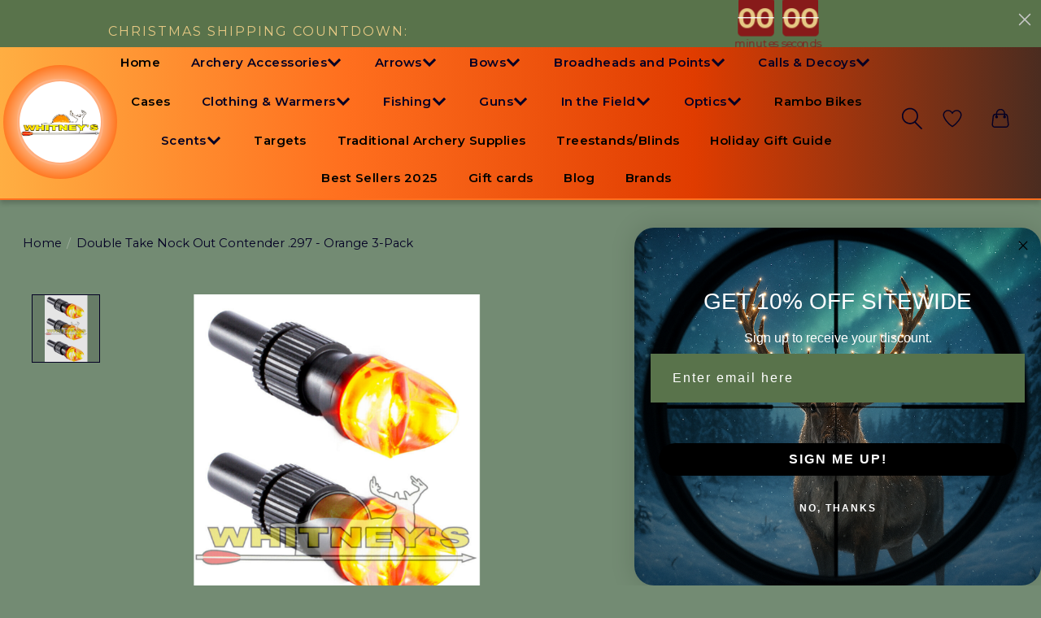

--- FILE ---
content_type: text/html;charset=utf-8
request_url: https://www.whitneyshuntingsupply.com/clean-shot-nock-out-contender-297-bright-orange-li.html
body_size: 15777
content:
<!DOCTYPE html>
<html lang="us">
  <head>
    <meta charset="utf-8"/>
<!-- [START] 'blocks/head.rain' -->
<!--

  (c) 2008-2025 Lightspeed Netherlands B.V.
  http://www.lightspeedhq.com
  Generated: 29-12-2025 @ 04:12:39

-->
<link rel="canonical" href="https://www.whitneyshuntingsupply.com/clean-shot-nock-out-contender-297-bright-orange-li.html"/>
<link rel="alternate" href="https://www.whitneyshuntingsupply.com/index.rss" type="application/rss+xml" title="New products"/>
<meta name="robots" content="noodp,noydir"/>
<link href="https://g.page/whitneyshuntingsupply?we" rel="publisher"/>
<meta name="google-site-verification" content="hmPF_T2Dp2gWsMGl8LU7ts3VP5PyOKufczRNdqLeVWI"/>
<meta name="google-site-verification" content="&lt;meta name=&quot;p:domain_verify&quot; content=&quot;94543124926c302d00c424dabc2abc49&quot;/&gt;"/>
<meta property="og:url" content="https://www.whitneyshuntingsupply.com/clean-shot-nock-out-contender-297-bright-orange-li.html?source=facebook"/>
<meta property="og:site_name" content="Whitney&#039;s Hunting and Archery Supply"/>
<meta property="og:title" content="Double Take Nock Out Contender .297 - Orange 3-Pack"/>
<meta property="og:description" content="Clean Shot Nock Out Contender .297 ID.<br />
 Bright Orange Lighted Crossbow Half Moon Nocks"/>
<meta property="og:image" content="https://cdn.shoplightspeed.com/shops/644787/files/31133870/nockout-double-take-nock-out-contender-297-orange.jpg"/>
<script>
Content-Security-Policy:
    script-src 'nonce-{RANDOM}' 'strict-dynamic';
    object-src 'none';
    base-uri 'none'
</script>
<script>
link rel="DNS-prefetch" href="//fonts.googleapis.com"/
</script>
<script>
link rel="preconnect" href="https://fonts.googleapis.com"/
</script>
<script>
<!-- Google tag (gtag.js) -->
<script async src="https://www.googletagmanager.com/gtag/js?id=G-HPQ1MBM9Q4"></script>
<script>
    window.dataLayer = window.dataLayer || [];
    function gtag(){dataLayer.push(arguments);}
    gtag('js', new Date());

    gtag('config', 'G-HPQ1MBM9Q4');
</script>
</script>
<script>
<!-- Turkey Sale Pop-Up -->
<div id="turkey-popup" class="popup-overlay">
    <div class="popup-content">
        <span class="popup-close" onclick="closePopup()">&times;</span>
        <h2>
</script>
<script>
<!-- Snap Pixel Code -->
<script type='text/javascript'>
(function(e,t,n){if(e.snaptr)return;var a=e.snaptr=function()
{a.handleRequest?a.handleRequest.apply(a,arguments):a.queue.push(arguments)};
a.queue=[];var s='script';r=t.createElement(s);r.async=!0;
r.src=n;var u=t.getElementsByTagName(s)[0];
u.parentNode.insertBefore(r,u);})(window,document,
'https://sc-static.net/scevent.min.js');

snaptr('init', '24a3dc93-f8fd-4222-b23c-dfc9047bf2ca', {});

snaptr('track', 'PAGE_VIEW');

</script>
<!-- End Snap Pixel Code -->
</script>
<!--[if lt IE 9]>
<script src="https://cdn.shoplightspeed.com/assets/html5shiv.js?2025-02-20"></script>
<![endif]-->
<!-- [END] 'blocks/head.rain' -->
    
    
    <title>Double Take Nock Out Contender .297 - Orange 3-Pack - Whitney&#039;s Hunting and Archery Supply</title>
    <meta name="description" content="Clean Shot Nock Out Contender .297 ID.<br />
 Bright Orange Lighted Crossbow Half Moon Nocks" />
    <meta name="keywords" content="Nockout, Double, Take, Nock, Out, Contender, .297, -, Orange, 3-Pack, archery outdoor sports new york bow crossbow cross bow release arrows shafts clothing gear hiking hunting camping rest arrowheads broadheads replacement sights pin scent bowtech ma" />
    <meta http-equiv="X-UA-Compatible" content="IE=edge">
    <meta name="viewport" content="width=device-width, initial-scale=1">
    <meta name="apple-mobile-web-app-capable" content="yes">
    <meta name="apple-mobile-web-app-status-bar-style" content="black">
    
    <script>document.getElementsByTagName("html")[0].className += " js";</script>

    <link rel="shortcut icon" href="https://cdn.shoplightspeed.com/shops/644787/themes/19061/v/1087835/assets/favicon.png?20250619232507" type="image/x-icon" />
    <link href='//fonts.googleapis.com/css?family=Montserrat:400,300,600&display=swap' rel='stylesheet' type='text/css'>
    <link href='//fonts.googleapis.com/css?family=Montserrat:400,300,600&display=swap' rel='stylesheet' type='text/css'>
    <link rel="stylesheet" href="https://cdn.shoplightspeed.com/assets/gui-2-0.css?2025-02-20" />
    <link rel="stylesheet" href="https://cdn.shoplightspeed.com/assets/gui-responsive-2-0.css?2025-02-20" />
    <link id="lightspeedframe" rel="stylesheet" href="https://cdn.shoplightspeed.com/shops/644787/themes/19061/assets/style.css?20251203025506" />
    <!-- browsers not supporting CSS variables -->
    <script>
      if(!('CSS' in window) || !CSS.supports('color', 'var(--color-var)')) {var cfStyle = document.getElementById('lightspeedframe');if(cfStyle) {var href = cfStyle.getAttribute('href');href = href.replace('style.css', 'style-fallback.css');cfStyle.setAttribute('href', href);}}
    </script>
    <link rel="stylesheet" href="https://cdn.shoplightspeed.com/shops/644787/themes/19061/assets/settings.css?20251203025506" />
    <link rel="stylesheet" href="https://cdn.shoplightspeed.com/shops/644787/themes/19061/assets/custom.css?20251203025506" />

    <script src="https://cdn.shoplightspeed.com/assets/jquery-3-7-1.js?2025-02-20"></script>
    <script src="https://cdn.shoplightspeed.com/assets/jquery-ui-1-14-1.js?2025-02-20"></script>

  </head>
  <body>
    
          <header class="main-header main-header--mobile js-main-header position-relative">
  <div class="main-header__top-section">
    <div class="main-header__nav-grid justify-between@md container max-width-lg text-xs padding-y-xxs">
      <div>WE SHIP DAILY & ACROSS THE COUNTRY! Free shipping on orders $100 or more! Gun shipping is $50.</div>
      <ul class="main-header__list flex-grow flex-basis-0 justify-end@md display@md">        
                
                        <li class="main-header__item"><a href="https://www.whitneyshuntingsupply.com/account/" class="main-header__link" title="My account">Sign up / Log in</a></li>
      </ul>
    </div>
  </div>
  <div class="main-header__mobile-content container max-width-lg">
          <a href="https://www.whitneyshuntingsupply.com/" class="main-header__logo" title="Whitney&#039;s Hunting Supply - Archery and More">
        <img src="https://cdn.shoplightspeed.com/shops/644787/themes/19061/v/1088550/assets/logo.png?20250624170624" alt="Whitney&#039;s Hunting Supply - Archery and More">
                <img src="https://cdn.shoplightspeed.com/shops/644787/themes/19061/v/1088448/assets/logo-white.png?20250623192732" class="main-header__logo-white" alt="Whitney&#039;s Hunting Supply - Archery and More">
              </a>
        
    <div class="flex items-center">
            <a href="https://www.whitneyshuntingsupply.com/account/wishlist/" class="main-header__mobile-btn js-tab-focus">
        <svg class="icon" viewBox="0 0 24 25" fill="none"><title>Go to wishlist</title><path d="M11.3785 4.50387L12 5.42378L12.6215 4.50387C13.6598 2.96698 15.4376 1.94995 17.4545 1.94995C20.65 1.94995 23.232 4.49701 23.25 7.6084C23.2496 8.53335 22.927 9.71432 22.3056 11.056C21.689 12.3875 20.8022 13.8258 19.7333 15.249C17.6019 18.0872 14.7978 20.798 12.0932 22.4477L12 22.488L11.9068 22.4477C9.20215 20.798 6.3981 18.0872 4.26667 15.249C3.1978 13.8258 2.31101 12.3875 1.69437 11.056C1.07303 9.71436 0.750466 8.53342 0.75 7.60848C0.767924 4.49706 3.34993 1.94995 6.54545 1.94995C8.56242 1.94995 10.3402 2.96698 11.3785 4.50387Z" stroke="currentColor" stroke-width="1.5" fill="none"/></svg>
        <span class="sr-only">Wish List</span>
      </a>
            <button class="reset main-header__mobile-btn js-tab-focus" aria-controls="cartDrawer">
        <svg class="icon" viewBox="0 0 24 25" fill="none"><title>Toggle cart</title><path d="M2.90171 9.65153C3.0797 8.00106 4.47293 6.75 6.13297 6.75H17.867C19.527 6.75 20.9203 8.00105 21.0982 9.65153L22.1767 19.6515C22.3839 21.5732 20.8783 23.25 18.9454 23.25H5.05454C3.1217 23.25 1.61603 21.5732 1.82328 19.6515L2.90171 9.65153Z" stroke="currentColor" stroke-width="1.5" fill="none"/>
        <path d="M7.19995 9.6001V5.7001C7.19995 2.88345 9.4833 0.600098 12.3 0.600098C15.1166 0.600098 17.4 2.88345 17.4 5.7001V9.6001" stroke="currentColor" stroke-width="1.5" fill="none"/>
        <circle cx="7.19996" cy="10.2001" r="1.8" fill="currentColor"/>
        <ellipse cx="17.4" cy="10.2001" rx="1.8" ry="1.8" fill="currentColor"/></svg>
        <span class="sr-only">Cart</span>
              </button>

      <button class="reset anim-menu-btn js-anim-menu-btn main-header__nav-control js-tab-focus" aria-label="Toggle menu">
        <i class="anim-menu-btn__icon anim-menu-btn__icon--close" aria-hidden="true"></i>
      </button>
    </div>
  </div>

  <div class="main-header__nav" role="navigation">
    <div class="main-header__nav-grid justify-between@md container max-width-lg">
      <div class="main-header__nav-logo-wrapper flex-shrink-0">
        
                  <a href="https://www.whitneyshuntingsupply.com/" class="main-header__logo" title="Whitney&#039;s Hunting Supply - Archery and More">
            <img src="https://cdn.shoplightspeed.com/shops/644787/themes/19061/v/1088550/assets/logo.png?20250624170624" alt="Whitney&#039;s Hunting Supply - Archery and More">
                        <img src="https://cdn.shoplightspeed.com/shops/644787/themes/19061/v/1088448/assets/logo-white.png?20250623192732" class="main-header__logo-white" alt="Whitney&#039;s Hunting Supply - Archery and More">
                      </a>
              </div>
      
      <form action="https://www.whitneyshuntingsupply.com/search/" method="get" role="search" class="padding-y-md hide@md">
        <label class="sr-only" for="searchInputMobile">Search</label>
        <input class="header-v3__nav-form-control form-control width-100%" value="" autocomplete="off" type="search" name="q" id="searchInputMobile" placeholder="Search...">
      </form>

      <ul class="main-header__list flex-grow flex-basis-0 flex-wrap justify-center@md">
        
                <li class="main-header__item">
          <a class="main-header__link" href="https://www.whitneyshuntingsupply.com/">Home</a>
        </li>
        
                <li class="main-header__item js-main-nav__item">
          <a class="main-header__link js-main-nav__control" href="https://www.whitneyshuntingsupply.com/archery-accessories/">
            <span>Archery Accessories</span>            <svg class="main-header__dropdown-icon icon" viewBox="0 0 16 16"><polygon fill="currentColor" points="8,11.4 2.6,6 4,4.6 8,8.6 12,4.6 13.4,6 "></polygon></svg>                        <i class="main-header__arrow-icon" aria-hidden="true">
              <svg class="icon" viewBox="0 0 16 16">
                <g class="icon__group" fill="none" stroke="currentColor" stroke-linecap="square" stroke-miterlimit="10" stroke-width="2">
                  <path d="M2 2l12 12" />
                  <path d="M14 2L2 14" />
                </g>
              </svg>
            </i>
                        
          </a>
                    <ul class="main-header__dropdown">
            <li class="main-header__dropdown-item"><a href="https://www.whitneyshuntingsupply.com/archery-accessories/" class="main-header__dropdown-link hide@md">All Archery Accessories</a></li>
                        <li class="main-header__dropdown-item">
              <a class="main-header__dropdown-link" href="https://www.whitneyshuntingsupply.com/archery-accessories/dampeners-and-stabilizers/">
                Dampeners and Stabilizers
                                              </a>

                          </li>
                        <li class="main-header__dropdown-item">
              <a class="main-header__dropdown-link" href="https://www.whitneyshuntingsupply.com/archery-accessories/lubes-wax/">
                Lubes &amp; Wax
                                              </a>

                          </li>
                        <li class="main-header__dropdown-item">
              <a class="main-header__dropdown-link" href="https://www.whitneyshuntingsupply.com/archery-accessories/peeps-and-strings/">
                Peeps and Strings
                                              </a>

                          </li>
                        <li class="main-header__dropdown-item">
              <a class="main-header__dropdown-link" href="https://www.whitneyshuntingsupply.com/archery-accessories/quivers/">
                Quivers
                                              </a>

                          </li>
                        <li class="main-header__dropdown-item">
              <a class="main-header__dropdown-link" href="https://www.whitneyshuntingsupply.com/archery-accessories/releases/">
                Releases
                                              </a>

                          </li>
                        <li class="main-header__dropdown-item">
              <a class="main-header__dropdown-link" href="https://www.whitneyshuntingsupply.com/archery-accessories/rests/">
                Rests
                                              </a>

                          </li>
                        <li class="main-header__dropdown-item">
              <a class="main-header__dropdown-link" href="https://www.whitneyshuntingsupply.com/archery-accessories/sights/">
                Sights
                                              </a>

                          </li>
                        <li class="main-header__dropdown-item">
              <a class="main-header__dropdown-link" href="https://www.whitneyshuntingsupply.com/archery-accessories/slings/">
                Slings
                                              </a>

                          </li>
                        <li class="main-header__dropdown-item">
              <a class="main-header__dropdown-link" href="https://www.whitneyshuntingsupply.com/archery-accessories/tools/">
                Tools
                                              </a>

                          </li>
                      </ul>
                  </li>
                <li class="main-header__item js-main-nav__item">
          <a class="main-header__link js-main-nav__control" href="https://www.whitneyshuntingsupply.com/arrows/">
            <span>Arrows</span>            <svg class="main-header__dropdown-icon icon" viewBox="0 0 16 16"><polygon fill="currentColor" points="8,11.4 2.6,6 4,4.6 8,8.6 12,4.6 13.4,6 "></polygon></svg>                        <i class="main-header__arrow-icon" aria-hidden="true">
              <svg class="icon" viewBox="0 0 16 16">
                <g class="icon__group" fill="none" stroke="currentColor" stroke-linecap="square" stroke-miterlimit="10" stroke-width="2">
                  <path d="M2 2l12 12" />
                  <path d="M14 2L2 14" />
                </g>
              </svg>
            </i>
                        
          </a>
                    <ul class="main-header__dropdown">
            <li class="main-header__dropdown-item"><a href="https://www.whitneyshuntingsupply.com/arrows/" class="main-header__dropdown-link hide@md">All Arrows</a></li>
                        <li class="main-header__dropdown-item">
              <a class="main-header__dropdown-link" href="https://www.whitneyshuntingsupply.com/arrows/arrows-shafts/">
                Arrows &amp; Shafts
                                              </a>

                          </li>
                        <li class="main-header__dropdown-item">
              <a class="main-header__dropdown-link" href="https://www.whitneyshuntingsupply.com/arrows/crossbow-bolts/">
                Crossbow Bolts
                                              </a>

                          </li>
                        <li class="main-header__dropdown-item js-main-nav__item position-relative">
              <a class="main-header__dropdown-link js-main-nav__control flex justify-between " href="https://www.whitneyshuntingsupply.com/arrows/arrow-accessories/">
                Arrow Accessories
                <svg class="dropdown__desktop-icon icon" aria-hidden="true" viewBox="0 0 12 12"><polyline stroke-width="1" stroke="currentColor" fill="none" stroke-linecap="round" stroke-linejoin="round" points="3.5 0.5 9.5 6 3.5 11.5"></polyline></svg>                                <i class="main-header__arrow-icon" aria-hidden="true">
                  <svg class="icon" viewBox="0 0 16 16">
                    <g class="icon__group" fill="none" stroke="currentColor" stroke-linecap="square" stroke-miterlimit="10" stroke-width="2">
                      <path d="M2 2l12 12" />
                      <path d="M14 2L2 14" />
                    </g>
                  </svg>
                </i>
                              </a>

                            <ul class="main-header__dropdown">
                <li><a href="https://www.whitneyshuntingsupply.com/arrows/arrow-accessories/" class="main-header__dropdown-link hide@md">All Arrow Accessories</a></li>
                                <li><a class="main-header__dropdown-link" href="https://www.whitneyshuntingsupply.com/arrows/arrow-accessories/bushings/">Bushings</a></li>
                                <li><a class="main-header__dropdown-link" href="https://www.whitneyshuntingsupply.com/arrows/arrow-accessories/fletchings-vanes/">Fletchings &amp; Vanes</a></li>
                                <li><a class="main-header__dropdown-link" href="https://www.whitneyshuntingsupply.com/arrows/arrow-accessories/glue/">Glue</a></li>
                                <li><a class="main-header__dropdown-link" href="https://www.whitneyshuntingsupply.com/arrows/arrow-accessories/inserts-outserts/">Inserts &amp; Outserts</a></li>
                                <li><a class="main-header__dropdown-link" href="https://www.whitneyshuntingsupply.com/arrows/arrow-accessories/nocks/">Nocks</a></li>
                                <li><a class="main-header__dropdown-link" href="https://www.whitneyshuntingsupply.com/arrows/arrow-accessories/wraps/">Wraps</a></li>
                              </ul>
                          </li>
                      </ul>
                  </li>
                <li class="main-header__item js-main-nav__item">
          <a class="main-header__link js-main-nav__control" href="https://www.whitneyshuntingsupply.com/bows/">
            <span>Bows</span>            <svg class="main-header__dropdown-icon icon" viewBox="0 0 16 16"><polygon fill="currentColor" points="8,11.4 2.6,6 4,4.6 8,8.6 12,4.6 13.4,6 "></polygon></svg>                        <i class="main-header__arrow-icon" aria-hidden="true">
              <svg class="icon" viewBox="0 0 16 16">
                <g class="icon__group" fill="none" stroke="currentColor" stroke-linecap="square" stroke-miterlimit="10" stroke-width="2">
                  <path d="M2 2l12 12" />
                  <path d="M14 2L2 14" />
                </g>
              </svg>
            </i>
                        
          </a>
                    <ul class="main-header__dropdown">
            <li class="main-header__dropdown-item"><a href="https://www.whitneyshuntingsupply.com/bows/" class="main-header__dropdown-link hide@md">All Bows</a></li>
                        <li class="main-header__dropdown-item js-main-nav__item position-relative">
              <a class="main-header__dropdown-link js-main-nav__control flex justify-between " href="https://www.whitneyshuntingsupply.com/bows/compound-bows/">
                Compound Bows
                <svg class="dropdown__desktop-icon icon" aria-hidden="true" viewBox="0 0 12 12"><polyline stroke-width="1" stroke="currentColor" fill="none" stroke-linecap="round" stroke-linejoin="round" points="3.5 0.5 9.5 6 3.5 11.5"></polyline></svg>                                <i class="main-header__arrow-icon" aria-hidden="true">
                  <svg class="icon" viewBox="0 0 16 16">
                    <g class="icon__group" fill="none" stroke="currentColor" stroke-linecap="square" stroke-miterlimit="10" stroke-width="2">
                      <path d="M2 2l12 12" />
                      <path d="M14 2L2 14" />
                    </g>
                  </svg>
                </i>
                              </a>

                            <ul class="main-header__dropdown">
                <li><a href="https://www.whitneyshuntingsupply.com/bows/compound-bows/" class="main-header__dropdown-link hide@md">All Compound Bows</a></li>
                                <li><a class="main-header__dropdown-link" href="https://www.whitneyshuntingsupply.com/bows/compound-bows/new-bows-2026/">NEW BOWS 2026</a></li>
                              </ul>
                          </li>
                        <li class="main-header__dropdown-item">
              <a class="main-header__dropdown-link" href="https://www.whitneyshuntingsupply.com/bows/crossbows/">
                Crossbows
                                              </a>

                          </li>
                        <li class="main-header__dropdown-item js-main-nav__item position-relative">
              <a class="main-header__dropdown-link js-main-nav__control flex justify-between " href="https://www.whitneyshuntingsupply.com/bows/bow-accessories/">
                Bow Accessories
                <svg class="dropdown__desktop-icon icon" aria-hidden="true" viewBox="0 0 12 12"><polyline stroke-width="1" stroke="currentColor" fill="none" stroke-linecap="round" stroke-linejoin="round" points="3.5 0.5 9.5 6 3.5 11.5"></polyline></svg>                                <i class="main-header__arrow-icon" aria-hidden="true">
                  <svg class="icon" viewBox="0 0 16 16">
                    <g class="icon__group" fill="none" stroke="currentColor" stroke-linecap="square" stroke-miterlimit="10" stroke-width="2">
                      <path d="M2 2l12 12" />
                      <path d="M14 2L2 14" />
                    </g>
                  </svg>
                </i>
                              </a>

                            <ul class="main-header__dropdown">
                <li><a href="https://www.whitneyshuntingsupply.com/bows/bow-accessories/" class="main-header__dropdown-link hide@md">All Bow Accessories</a></li>
                                <li><a class="main-header__dropdown-link" href="https://www.whitneyshuntingsupply.com/bows/bow-accessories/compound-bow-accessories/">Compound Bow Accessories</a></li>
                                <li><a class="main-header__dropdown-link" href="https://www.whitneyshuntingsupply.com/bows/bow-accessories/crossbow-accessories/">Crossbow Accessories</a></li>
                              </ul>
                          </li>
                      </ul>
                  </li>
                <li class="main-header__item js-main-nav__item">
          <a class="main-header__link js-main-nav__control" href="https://www.whitneyshuntingsupply.com/broadheads-and-points/">
            <span>Broadheads and Points</span>            <svg class="main-header__dropdown-icon icon" viewBox="0 0 16 16"><polygon fill="currentColor" points="8,11.4 2.6,6 4,4.6 8,8.6 12,4.6 13.4,6 "></polygon></svg>                        <i class="main-header__arrow-icon" aria-hidden="true">
              <svg class="icon" viewBox="0 0 16 16">
                <g class="icon__group" fill="none" stroke="currentColor" stroke-linecap="square" stroke-miterlimit="10" stroke-width="2">
                  <path d="M2 2l12 12" />
                  <path d="M14 2L2 14" />
                </g>
              </svg>
            </i>
                        
          </a>
                    <ul class="main-header__dropdown">
            <li class="main-header__dropdown-item"><a href="https://www.whitneyshuntingsupply.com/broadheads-and-points/" class="main-header__dropdown-link hide@md">All Broadheads and Points</a></li>
                        <li class="main-header__dropdown-item">
              <a class="main-header__dropdown-link" href="https://www.whitneyshuntingsupply.com/broadheads-and-points/all-broadheads/">
                All Broadheads
                                              </a>

                          </li>
                        <li class="main-header__dropdown-item">
              <a class="main-header__dropdown-link" href="https://www.whitneyshuntingsupply.com/broadheads-and-points/crossbow-broadheads/">
                Crossbow Broadheads
                                              </a>

                          </li>
                        <li class="main-header__dropdown-item">
              <a class="main-header__dropdown-link" href="https://www.whitneyshuntingsupply.com/broadheads-and-points/practice-broadheads/">
                Practice Broadheads
                                              </a>

                          </li>
                        <li class="main-header__dropdown-item">
              <a class="main-header__dropdown-link" href="https://www.whitneyshuntingsupply.com/broadheads-and-points/turkey-broadheads/">
                Turkey Broadheads
                                              </a>

                          </li>
                        <li class="main-header__dropdown-item">
              <a class="main-header__dropdown-link" href="https://www.whitneyshuntingsupply.com/broadheads-and-points/replacement-blades/">
                Replacement Blades
                                              </a>

                          </li>
                        <li class="main-header__dropdown-item">
              <a class="main-header__dropdown-link" href="https://www.whitneyshuntingsupply.com/broadheads-and-points/points/">
                Points
                                              </a>

                          </li>
                      </ul>
                  </li>
                <li class="main-header__item js-main-nav__item">
          <a class="main-header__link js-main-nav__control" href="https://www.whitneyshuntingsupply.com/calls-decoys/">
            <span>Calls &amp; Decoys</span>            <svg class="main-header__dropdown-icon icon" viewBox="0 0 16 16"><polygon fill="currentColor" points="8,11.4 2.6,6 4,4.6 8,8.6 12,4.6 13.4,6 "></polygon></svg>                        <i class="main-header__arrow-icon" aria-hidden="true">
              <svg class="icon" viewBox="0 0 16 16">
                <g class="icon__group" fill="none" stroke="currentColor" stroke-linecap="square" stroke-miterlimit="10" stroke-width="2">
                  <path d="M2 2l12 12" />
                  <path d="M14 2L2 14" />
                </g>
              </svg>
            </i>
                        
          </a>
                    <ul class="main-header__dropdown">
            <li class="main-header__dropdown-item"><a href="https://www.whitneyshuntingsupply.com/calls-decoys/" class="main-header__dropdown-link hide@md">All Calls &amp; Decoys</a></li>
                        <li class="main-header__dropdown-item">
              <a class="main-header__dropdown-link" href="https://www.whitneyshuntingsupply.com/calls-decoys/turkey-calls/">
                Turkey Calls
                                              </a>

                          </li>
                        <li class="main-header__dropdown-item">
              <a class="main-header__dropdown-link" href="https://www.whitneyshuntingsupply.com/calls-decoys/deer-calls/">
                Deer Calls
                                              </a>

                          </li>
                        <li class="main-header__dropdown-item">
              <a class="main-header__dropdown-link" href="https://www.whitneyshuntingsupply.com/calls-decoys/fowl-calls/">
                Fowl Calls
                                              </a>

                          </li>
                        <li class="main-header__dropdown-item">
              <a class="main-header__dropdown-link" href="https://www.whitneyshuntingsupply.com/calls-decoys/elk-calls/">
                Elk Calls
                                              </a>

                          </li>
                        <li class="main-header__dropdown-item">
              <a class="main-header__dropdown-link" href="https://www.whitneyshuntingsupply.com/calls-decoys/predator-calls/">
                Predator Calls
                                              </a>

                          </li>
                        <li class="main-header__dropdown-item">
              <a class="main-header__dropdown-link" href="https://www.whitneyshuntingsupply.com/calls-decoys/hog-calls/">
                Hog Calls
                                              </a>

                          </li>
                        <li class="main-header__dropdown-item">
              <a class="main-header__dropdown-link" href="https://www.whitneyshuntingsupply.com/calls-decoys/decoys/">
                Decoys
                                              </a>

                          </li>
                      </ul>
                  </li>
                <li class="main-header__item">
          <a class="main-header__link" href="https://www.whitneyshuntingsupply.com/cases/">
            Cases                                    
          </a>
                  </li>
                <li class="main-header__item js-main-nav__item">
          <a class="main-header__link js-main-nav__control" href="https://www.whitneyshuntingsupply.com/clothing-warmers/">
            <span>Clothing &amp; Warmers</span>            <svg class="main-header__dropdown-icon icon" viewBox="0 0 16 16"><polygon fill="currentColor" points="8,11.4 2.6,6 4,4.6 8,8.6 12,4.6 13.4,6 "></polygon></svg>                        <i class="main-header__arrow-icon" aria-hidden="true">
              <svg class="icon" viewBox="0 0 16 16">
                <g class="icon__group" fill="none" stroke="currentColor" stroke-linecap="square" stroke-miterlimit="10" stroke-width="2">
                  <path d="M2 2l12 12" />
                  <path d="M14 2L2 14" />
                </g>
              </svg>
            </i>
                        
          </a>
                    <ul class="main-header__dropdown">
            <li class="main-header__dropdown-item"><a href="https://www.whitneyshuntingsupply.com/clothing-warmers/" class="main-header__dropdown-link hide@md">All Clothing &amp; Warmers</a></li>
                        <li class="main-header__dropdown-item">
              <a class="main-header__dropdown-link" href="https://www.whitneyshuntingsupply.com/clothing-warmers/hunting-thermal/">
                Hunting &amp; Thermal
                                              </a>

                          </li>
                        <li class="main-header__dropdown-item">
              <a class="main-header__dropdown-link" href="https://www.whitneyshuntingsupply.com/clothing-warmers/protective-gear/">
                Protective Gear
                                              </a>

                          </li>
                        <li class="main-header__dropdown-item">
              <a class="main-header__dropdown-link" href="https://www.whitneyshuntingsupply.com/clothing-warmers/armguards/">
                Armguards
                                              </a>

                          </li>
                        <li class="main-header__dropdown-item">
              <a class="main-header__dropdown-link" href="https://www.whitneyshuntingsupply.com/clothing-warmers/gloves/">
                Gloves
                                              </a>

                          </li>
                        <li class="main-header__dropdown-item js-main-nav__item position-relative">
              <a class="main-header__dropdown-link js-main-nav__control flex justify-between " href="https://www.whitneyshuntingsupply.com/clothing-warmers/brand-wear/">
                Brand Wear
                <svg class="dropdown__desktop-icon icon" aria-hidden="true" viewBox="0 0 12 12"><polyline stroke-width="1" stroke="currentColor" fill="none" stroke-linecap="round" stroke-linejoin="round" points="3.5 0.5 9.5 6 3.5 11.5"></polyline></svg>                                <i class="main-header__arrow-icon" aria-hidden="true">
                  <svg class="icon" viewBox="0 0 16 16">
                    <g class="icon__group" fill="none" stroke="currentColor" stroke-linecap="square" stroke-miterlimit="10" stroke-width="2">
                      <path d="M2 2l12 12" />
                      <path d="M14 2L2 14" />
                    </g>
                  </svg>
                </i>
                              </a>

                            <ul class="main-header__dropdown">
                <li><a href="https://www.whitneyshuntingsupply.com/clothing-warmers/brand-wear/" class="main-header__dropdown-link hide@md">All Brand Wear</a></li>
                                <li><a class="main-header__dropdown-link" href="https://www.whitneyshuntingsupply.com/clothing-warmers/brand-wear/bear-apparel/">Bear Apparel</a></li>
                                <li><a class="main-header__dropdown-link" href="https://www.whitneyshuntingsupply.com/clothing-warmers/brand-wear/bowtech-apparel/">Bowtech Apparel</a></li>
                                <li><a class="main-header__dropdown-link" href="https://www.whitneyshuntingsupply.com/clothing-warmers/brand-wear/easton-apparel/">Easton Apparel</a></li>
                                <li><a class="main-header__dropdown-link" href="https://www.whitneyshuntingsupply.com/clothing-warmers/brand-wear/mathews-apparel/">Mathews Apparel</a></li>
                                <li><a class="main-header__dropdown-link" href="https://www.whitneyshuntingsupply.com/clothing-warmers/brand-wear/whitneys-apparel/">Whitney&#039;s Apparel</a></li>
                                <li><a class="main-header__dropdown-link" href="https://www.whitneyshuntingsupply.com/clothing-warmers/brand-wear/decals/">Decals</a></li>
                              </ul>
                          </li>
                      </ul>
                  </li>
                <li class="main-header__item js-main-nav__item">
          <a class="main-header__link js-main-nav__control" href="https://www.whitneyshuntingsupply.com/fishing/">
            <span>Fishing</span>            <svg class="main-header__dropdown-icon icon" viewBox="0 0 16 16"><polygon fill="currentColor" points="8,11.4 2.6,6 4,4.6 8,8.6 12,4.6 13.4,6 "></polygon></svg>                        <i class="main-header__arrow-icon" aria-hidden="true">
              <svg class="icon" viewBox="0 0 16 16">
                <g class="icon__group" fill="none" stroke="currentColor" stroke-linecap="square" stroke-miterlimit="10" stroke-width="2">
                  <path d="M2 2l12 12" />
                  <path d="M14 2L2 14" />
                </g>
              </svg>
            </i>
                        
          </a>
                    <ul class="main-header__dropdown">
            <li class="main-header__dropdown-item"><a href="https://www.whitneyshuntingsupply.com/fishing/" class="main-header__dropdown-link hide@md">All Fishing</a></li>
                        <li class="main-header__dropdown-item">
              <a class="main-header__dropdown-link" href="https://www.whitneyshuntingsupply.com/fishing/fishing-line/">
                Fishing Line
                                              </a>

                          </li>
                        <li class="main-header__dropdown-item">
              <a class="main-header__dropdown-link" href="https://www.whitneyshuntingsupply.com/fishing/fishing-lures/">
                Fishing Lures
                                              </a>

                          </li>
                        <li class="main-header__dropdown-item">
              <a class="main-header__dropdown-link" href="https://www.whitneyshuntingsupply.com/fishing/rods-reels/">
                Rods &amp; Reels
                                              </a>

                          </li>
                        <li class="main-header__dropdown-item">
              <a class="main-header__dropdown-link" href="https://www.whitneyshuntingsupply.com/fishing/bowfishing-equipment/">
                Bowfishing Equipment
                                              </a>

                          </li>
                      </ul>
                  </li>
                <li class="main-header__item js-main-nav__item">
          <a class="main-header__link js-main-nav__control" href="https://www.whitneyshuntingsupply.com/guns/">
            <span>Guns</span>            <svg class="main-header__dropdown-icon icon" viewBox="0 0 16 16"><polygon fill="currentColor" points="8,11.4 2.6,6 4,4.6 8,8.6 12,4.6 13.4,6 "></polygon></svg>                        <i class="main-header__arrow-icon" aria-hidden="true">
              <svg class="icon" viewBox="0 0 16 16">
                <g class="icon__group" fill="none" stroke="currentColor" stroke-linecap="square" stroke-miterlimit="10" stroke-width="2">
                  <path d="M2 2l12 12" />
                  <path d="M14 2L2 14" />
                </g>
              </svg>
            </i>
                        
          </a>
                    <ul class="main-header__dropdown">
            <li class="main-header__dropdown-item"><a href="https://www.whitneyshuntingsupply.com/guns/" class="main-header__dropdown-link hide@md">All Guns</a></li>
                        <li class="main-header__dropdown-item">
              <a class="main-header__dropdown-link" href="https://www.whitneyshuntingsupply.com/guns/guns/">
                Guns
                                              </a>

                          </li>
                        <li class="main-header__dropdown-item">
              <a class="main-header__dropdown-link" href="https://www.whitneyshuntingsupply.com/guns/air-rifles/">
                Air Rifles
                                              </a>

                          </li>
                        <li class="main-header__dropdown-item">
              <a class="main-header__dropdown-link" href="https://www.whitneyshuntingsupply.com/guns/ammunition/">
                Ammunition
                                              </a>

                          </li>
                        <li class="main-header__dropdown-item">
              <a class="main-header__dropdown-link" href="https://www.whitneyshuntingsupply.com/guns/gun-accessories/">
                Gun Accessories
                                              </a>

                          </li>
                      </ul>
                  </li>
                <li class="main-header__item js-main-nav__item">
          <a class="main-header__link js-main-nav__control" href="https://www.whitneyshuntingsupply.com/in-the-field/">
            <span>In the Field</span>            <svg class="main-header__dropdown-icon icon" viewBox="0 0 16 16"><polygon fill="currentColor" points="8,11.4 2.6,6 4,4.6 8,8.6 12,4.6 13.4,6 "></polygon></svg>                        <i class="main-header__arrow-icon" aria-hidden="true">
              <svg class="icon" viewBox="0 0 16 16">
                <g class="icon__group" fill="none" stroke="currentColor" stroke-linecap="square" stroke-miterlimit="10" stroke-width="2">
                  <path d="M2 2l12 12" />
                  <path d="M14 2L2 14" />
                </g>
              </svg>
            </i>
                        
          </a>
                    <ul class="main-header__dropdown">
            <li class="main-header__dropdown-item"><a href="https://www.whitneyshuntingsupply.com/in-the-field/" class="main-header__dropdown-link hide@md">All In the Field</a></li>
                        <li class="main-header__dropdown-item">
              <a class="main-header__dropdown-link" href="https://www.whitneyshuntingsupply.com/in-the-field/compasses/">
                Compasses 
                                              </a>

                          </li>
                        <li class="main-header__dropdown-item">
              <a class="main-header__dropdown-link" href="https://www.whitneyshuntingsupply.com/in-the-field/hunting-accessories/">
                Hunting Accessories
                                              </a>

                          </li>
                        <li class="main-header__dropdown-item">
              <a class="main-header__dropdown-link" href="https://www.whitneyshuntingsupply.com/in-the-field/insect-repellents/">
                Insect Repellents
                                              </a>

                          </li>
                        <li class="main-header__dropdown-item">
              <a class="main-header__dropdown-link" href="https://www.whitneyshuntingsupply.com/in-the-field/knives-saws/">
                Knives &amp; Saws
                                              </a>

                          </li>
                        <li class="main-header__dropdown-item">
              <a class="main-header__dropdown-link" href="https://www.whitneyshuntingsupply.com/in-the-field/pepper-spray/">
                Pepper Spray
                                              </a>

                          </li>
                        <li class="main-header__dropdown-item">
              <a class="main-header__dropdown-link" href="https://www.whitneyshuntingsupply.com/in-the-field/uv-killers/">
                UV Killers
                                              </a>

                          </li>
                        <li class="main-header__dropdown-item">
              <a class="main-header__dropdown-link" href="https://www.whitneyshuntingsupply.com/in-the-field/water-filtration/">
                Water Filtration
                                              </a>

                          </li>
                      </ul>
                  </li>
                <li class="main-header__item js-main-nav__item">
          <a class="main-header__link js-main-nav__control" href="https://www.whitneyshuntingsupply.com/optics/">
            <span>Optics</span>            <svg class="main-header__dropdown-icon icon" viewBox="0 0 16 16"><polygon fill="currentColor" points="8,11.4 2.6,6 4,4.6 8,8.6 12,4.6 13.4,6 "></polygon></svg>                        <i class="main-header__arrow-icon" aria-hidden="true">
              <svg class="icon" viewBox="0 0 16 16">
                <g class="icon__group" fill="none" stroke="currentColor" stroke-linecap="square" stroke-miterlimit="10" stroke-width="2">
                  <path d="M2 2l12 12" />
                  <path d="M14 2L2 14" />
                </g>
              </svg>
            </i>
                        
          </a>
                    <ul class="main-header__dropdown">
            <li class="main-header__dropdown-item"><a href="https://www.whitneyshuntingsupply.com/optics/" class="main-header__dropdown-link hide@md">All Optics</a></li>
                        <li class="main-header__dropdown-item">
              <a class="main-header__dropdown-link" href="https://www.whitneyshuntingsupply.com/optics/scopes-rangefinders-red-dot-sights/">
                Scopes, Rangefinders, Red Dot Sights
                                              </a>

                          </li>
                        <li class="main-header__dropdown-item">
              <a class="main-header__dropdown-link" href="https://www.whitneyshuntingsupply.com/optics/lights/">
                Lights
                                              </a>

                          </li>
                        <li class="main-header__dropdown-item">
              <a class="main-header__dropdown-link" href="https://www.whitneyshuntingsupply.com/optics/cameras/">
                Cameras
                                              </a>

                          </li>
                        <li class="main-header__dropdown-item">
              <a class="main-header__dropdown-link" href="https://www.whitneyshuntingsupply.com/optics/binoculars/">
                Binoculars
                                              </a>

                          </li>
                      </ul>
                  </li>
                <li class="main-header__item">
          <a class="main-header__link" href="https://www.whitneyshuntingsupply.com/rambo-bikes/">
            Rambo Bikes                                    
          </a>
                  </li>
                <li class="main-header__item js-main-nav__item">
          <a class="main-header__link js-main-nav__control" href="https://www.whitneyshuntingsupply.com/scents/">
            <span>Scents</span>            <svg class="main-header__dropdown-icon icon" viewBox="0 0 16 16"><polygon fill="currentColor" points="8,11.4 2.6,6 4,4.6 8,8.6 12,4.6 13.4,6 "></polygon></svg>                        <i class="main-header__arrow-icon" aria-hidden="true">
              <svg class="icon" viewBox="0 0 16 16">
                <g class="icon__group" fill="none" stroke="currentColor" stroke-linecap="square" stroke-miterlimit="10" stroke-width="2">
                  <path d="M2 2l12 12" />
                  <path d="M14 2L2 14" />
                </g>
              </svg>
            </i>
                        
          </a>
                    <ul class="main-header__dropdown">
            <li class="main-header__dropdown-item"><a href="https://www.whitneyshuntingsupply.com/scents/" class="main-header__dropdown-link hide@md">All Scents</a></li>
                        <li class="main-header__dropdown-item">
              <a class="main-header__dropdown-link" href="https://www.whitneyshuntingsupply.com/scents/scent-prevention/">
                Scent Prevention
                                              </a>

                          </li>
                        <li class="main-header__dropdown-item">
              <a class="main-header__dropdown-link" href="https://www.whitneyshuntingsupply.com/scents/scents-and-lures/">
                Scents and Lures
                                              </a>

                          </li>
                      </ul>
                  </li>
                <li class="main-header__item">
          <a class="main-header__link" href="https://www.whitneyshuntingsupply.com/targets/">
            Targets                                    
          </a>
                  </li>
                <li class="main-header__item">
          <a class="main-header__link" href="https://www.whitneyshuntingsupply.com/traditional-archery-supplies/">
            Traditional Archery Supplies                                    
          </a>
                  </li>
                <li class="main-header__item">
          <a class="main-header__link" href="https://www.whitneyshuntingsupply.com/treestands-blinds/">
            Treestands/Blinds                                    
          </a>
                  </li>
                <li class="main-header__item">
          <a class="main-header__link" href="https://www.whitneyshuntingsupply.com/holiday-gift-guide/">
            Holiday Gift Guide                                    
          </a>
                  </li>
                <li class="main-header__item">
          <a class="main-header__link" href="https://www.whitneyshuntingsupply.com/best-sellers-2025/">
            Best Sellers 2025                                    
          </a>
                  </li>
        
                <li class="main-header__item">
            <a class="main-header__link" href="https://www.whitneyshuntingsupply.com/giftcard/" >Gift cards</a>
        </li>
        
                              <li class="main-header__item">
              <a class="main-header__link" href="https://www.whitneyshuntingsupply.com/blogs/whitneys-hunting-supply/">Blog </a>
            </li>
                  
                              <li class="main-header__item">
              <a class="main-header__link" href="https://www.whitneyshuntingsupply.com/brands/">Brands</a>
            </li>
                  
                
        <li class="main-header__item hide@md">
          <ul class="main-header__list main-header__list--mobile-items">        
            
                                    <li class="main-header__item"><a href="https://www.whitneyshuntingsupply.com/account/" class="main-header__link" title="My account">Sign up / Log in</a></li>
          </ul>
        </li>
        
      </ul>

      <ul class="main-header__list flex-shrink-0 justify-end@md display@md">
        <li class="main-header__item">
          
          <button class="reset switch-icon main-header__link main-header__link--icon js-toggle-search js-switch-icon js-tab-focus" aria-label="Toggle icon">
            <svg class="icon switch-icon__icon--a" viewBox="0 0 24 25"><title>Toggle search</title><path fill-rule="evenodd" clip-rule="evenodd" d="M17.6032 9.55171C17.6032 13.6671 14.267 17.0033 10.1516 17.0033C6.03621 17.0033 2.70001 13.6671 2.70001 9.55171C2.70001 5.4363 6.03621 2.1001 10.1516 2.1001C14.267 2.1001 17.6032 5.4363 17.6032 9.55171ZM15.2499 16.9106C13.8031 17.9148 12.0461 18.5033 10.1516 18.5033C5.20779 18.5033 1.20001 14.4955 1.20001 9.55171C1.20001 4.60787 5.20779 0.600098 10.1516 0.600098C15.0955 0.600098 19.1032 4.60787 19.1032 9.55171C19.1032 12.0591 18.0724 14.3257 16.4113 15.9507L23.2916 22.8311C23.5845 23.1239 23.5845 23.5988 23.2916 23.8917C22.9987 24.1846 22.5239 24.1846 22.231 23.8917L15.2499 16.9106Z" fill="currentColor"/></svg>

            <svg class="icon switch-icon__icon--b" viewBox="0 0 32 32"><title>Toggle search</title><g fill="none" stroke="currentColor" stroke-miterlimit="10" stroke-linecap="round" stroke-linejoin="round" stroke-width="2"><line x1="27" y1="5" x2="5" y2="27"></line><line x1="27" y1="27" x2="5" y2="5"></line></g></svg>
          </button>

        </li>
                <li class="main-header__item">
          <a href="https://www.whitneyshuntingsupply.com/account/wishlist/" class="main-header__link main-header__link--icon">
            <svg class="icon" viewBox="0 0 24 25" fill="none"><title>Go to wishlist</title><path d="M11.3785 4.50387L12 5.42378L12.6215 4.50387C13.6598 2.96698 15.4376 1.94995 17.4545 1.94995C20.65 1.94995 23.232 4.49701 23.25 7.6084C23.2496 8.53335 22.927 9.71432 22.3056 11.056C21.689 12.3875 20.8022 13.8258 19.7333 15.249C17.6019 18.0872 14.7978 20.798 12.0932 22.4477L12 22.488L11.9068 22.4477C9.20215 20.798 6.3981 18.0872 4.26667 15.249C3.1978 13.8258 2.31101 12.3875 1.69437 11.056C1.07303 9.71436 0.750466 8.53342 0.75 7.60848C0.767924 4.49706 3.34993 1.94995 6.54545 1.94995C8.56242 1.94995 10.3402 2.96698 11.3785 4.50387Z" stroke="currentColor" stroke-width="1.5" fill="none"/></svg>
            <span class="sr-only">Wish List</span>
          </a>
        </li>
                <li class="main-header__item">
          <a href="#0" class="main-header__link main-header__link--icon" aria-controls="cartDrawer">
            <svg class="icon" viewBox="0 0 24 25" fill="none"><title>Toggle cart</title><path d="M2.90171 9.65153C3.0797 8.00106 4.47293 6.75 6.13297 6.75H17.867C19.527 6.75 20.9203 8.00105 21.0982 9.65153L22.1767 19.6515C22.3839 21.5732 20.8783 23.25 18.9454 23.25H5.05454C3.1217 23.25 1.61603 21.5732 1.82328 19.6515L2.90171 9.65153Z" stroke="currentColor" stroke-width="1.5" fill="none"/>
            <path d="M7.19995 9.6001V5.7001C7.19995 2.88345 9.4833 0.600098 12.3 0.600098C15.1166 0.600098 17.4 2.88345 17.4 5.7001V9.6001" stroke="currentColor" stroke-width="1.5" fill="none"/>
            <circle cx="7.19996" cy="10.2001" r="1.8" fill="currentColor"/>
            <ellipse cx="17.4" cy="10.2001" rx="1.8" ry="1.8" fill="currentColor"/></svg>
            <span class="sr-only">Cart</span>
                      </a>
        </li>
      </ul>
      
    	<div class="main-header__search-form bg">
        <form action="https://www.whitneyshuntingsupply.com/search/" method="get" role="search" class="container max-width-lg">
          <label class="sr-only" for="searchInput">Search</label>
          <input class="header-v3__nav-form-control form-control width-100%" value="" autocomplete="off" type="search" name="q" id="searchInput" placeholder="Search...">
        </form>
      </div>
      
    </div>
  </div>
</header>

<div class="drawer dr-cart js-drawer" id="cartDrawer">
  <div class="drawer__content bg shadow-md flex flex-column" role="alertdialog" aria-labelledby="drawer-cart-title">
    <header class="flex items-center justify-between flex-shrink-0 padding-x-md padding-y-md">
      <h1 id="drawer-cart-title" class="text-base text-truncate">Shopping cart</h1>

      <button class="reset drawer__close-btn js-drawer__close js-tab-focus">
        <svg class="icon icon--xs" viewBox="0 0 16 16"><title>Close cart panel</title><g stroke-width="2" stroke="currentColor" fill="none" stroke-linecap="round" stroke-linejoin="round" stroke-miterlimit="10"><line x1="13.5" y1="2.5" x2="2.5" y2="13.5"></line><line x1="2.5" y1="2.5" x2="13.5" y2="13.5"></line></g></svg>
      </button>
    </header>

    <div class="drawer__body padding-x-md padding-bottom-sm js-drawer__body">
            <p class="margin-y-xxxl color-contrast-medium text-sm text-center">Your cart is currently empty</p>
          </div>

    <footer class="padding-x-md padding-y-md flex-shrink-0">
      <p class="text-sm text-center color-contrast-medium margin-bottom-sm">Safely pay with:</p>
      <p class="text-sm flex flex-wrap gap-xs text-xs@md justify-center">
                  <a href="https://www.whitneyshuntingsupply.com/service/payment-methods/" title="MasterCard">
            <img src="https://cdn.shoplightspeed.com/assets/icon-payment-mastercard.png?2025-02-20" alt="MasterCard" height="16" />
          </a>
                  <a href="https://www.whitneyshuntingsupply.com/service/payment-methods/" title="Visa">
            <img src="https://cdn.shoplightspeed.com/assets/icon-payment-visa.png?2025-02-20" alt="Visa" height="16" />
          </a>
                  <a href="https://www.whitneyshuntingsupply.com/service/payment-methods/" title="Discover Card">
            <img src="https://cdn.shoplightspeed.com/assets/icon-payment-discover.png?2025-02-20" alt="Discover Card" height="16" />
          </a>
                  <a href="https://www.whitneyshuntingsupply.com/service/payment-methods/" title="American Express">
            <img src="https://cdn.shoplightspeed.com/assets/icon-payment-americanexpress.png?2025-02-20" alt="American Express" height="16" />
          </a>
                  <a href="https://www.whitneyshuntingsupply.com/service/payment-methods/" title="PayPal">
            <img src="https://cdn.shoplightspeed.com/assets/icon-payment-paypalcp.png?2025-02-20" alt="PayPal" height="16" />
          </a>
                  <a href="https://www.whitneyshuntingsupply.com/service/payment-methods/" title="Venmo">
            <img src="https://cdn.shoplightspeed.com/assets/icon-payment-venmo.png?2025-02-20" alt="Venmo" height="16" />
          </a>
                  <a href="https://www.whitneyshuntingsupply.com/service/payment-methods/" title="Debit or Credit Card">
            <img src="https://cdn.shoplightspeed.com/assets/icon-payment-debitcredit.png?2025-02-20" alt="Debit or Credit Card" height="16" />
          </a>
              </p>
    </footer>
  </div>
</div>                  	  
  
<section class="container max-width-lg product js-product">
  <div class="padding-y-lg grid gap-md">
    <div class="col-6@md">
      <nav class="breadcrumbs text-sm" aria-label="Breadcrumbs">
  <ol class="flex flex-wrap gap-xxs">
    <li class="breadcrumbs__item">
    	<a href="https://www.whitneyshuntingsupply.com/" class="color-inherit text-underline-hover">Home</a>
      <span class="color-contrast-low margin-left-xxs" aria-hidden="true">/</span>
    </li>
        <li class="breadcrumbs__item" aria-current="page">
            Double Take Nock Out Contender .297 - Orange 3-Pack
          </li>
      </ol>
</nav>    </div>
    <div class="col-6@md">
    	<ul class="sharebar flex flex-wrap gap-xs justify-end@md">
        <li>
          <a class="sharebar__btn text-underline-hover js-social-share" data-social="twitter" data-text="Nockout Double Take Nock Out Contender .297 - Orange 3-Pack on https://www.whitneyshuntingsupply.com/clean-shot-nock-out-contender-297-bright-orange-li.html" data-hashtags="" href="https://twitter.com/intent/tweet"><svg class="icon" viewBox="0 0 16 16"><title>Share on Twitter</title><g><path d="M16,3c-0.6,0.3-1.2,0.4-1.9,0.5c0.7-0.4,1.2-1,1.4-1.8c-0.6,0.4-1.3,0.6-2.1,0.8c-0.6-0.6-1.5-1-2.4-1 C9.3,1.5,7.8,3,7.8,4.8c0,0.3,0,0.5,0.1,0.7C5.2,5.4,2.7,4.1,1.1,2.1c-0.3,0.5-0.4,1-0.4,1.7c0,1.1,0.6,2.1,1.5,2.7 c-0.5,0-1-0.2-1.5-0.4c0,0,0,0,0,0c0,1.6,1.1,2.9,2.6,3.2C3,9.4,2.7,9.4,2.4,9.4c-0.2,0-0.4,0-0.6-0.1c0.4,1.3,1.6,2.3,3.1,2.3 c-1.1,0.9-2.5,1.4-4.1,1.4c-0.3,0-0.5,0-0.8,0c1.5,0.9,3.2,1.5,5,1.5c6,0,9.3-5,9.3-9.3c0-0.1,0-0.3,0-0.4C15,4.3,15.6,3.7,16,3z"></path></g></svg></a>
        </li>

        <li>
          <a class="sharebar__btn text-underline-hover js-social-share" data-social="facebook" data-url="https://www.whitneyshuntingsupply.com/clean-shot-nock-out-contender-297-bright-orange-li.html" href="https://www.facebook.com/sharer.php"><svg class="icon" viewBox="0 0 16 16"><title>Share on Facebook</title><g><path d="M16,8.048a8,8,0,1,0-9.25,7.9V10.36H4.719V8.048H6.75V6.285A2.822,2.822,0,0,1,9.771,3.173a12.2,12.2,0,0,1,1.791.156V5.3H10.554a1.155,1.155,0,0,0-1.3,1.25v1.5h2.219l-.355,2.312H9.25v5.591A8,8,0,0,0,16,8.048Z"></path></g></svg></a>
        </li>

        <li>
          <a class="sharebar__btn text-underline-hover js-social-share" data-social="pinterest" data-description="Nockout Double Take Nock Out Contender .297 - Orange 3-Pack" data-media="https://cdn.shoplightspeed.com/shops/644787/files/31133870/image.jpg" data-url="https://www.whitneyshuntingsupply.com/clean-shot-nock-out-contender-297-bright-orange-li.html" href="https://pinterest.com/pin/create/button"><svg class="icon" viewBox="0 0 16 16"><title>Share on Pinterest</title><g><path d="M8,0C3.6,0,0,3.6,0,8c0,3.4,2.1,6.3,5.1,7.4c-0.1-0.6-0.1-1.6,0-2.3c0.1-0.6,0.9-4,0.9-4S5.8,8.7,5.8,8 C5.8,6.9,6.5,6,7.3,6c0.7,0,1,0.5,1,1.1c0,0.7-0.4,1.7-0.7,2.7c-0.2,0.8,0.4,1.4,1.2,1.4c1.4,0,2.5-1.5,2.5-3.7 c0-1.9-1.4-3.3-3.3-3.3c-2.3,0-3.6,1.7-3.6,3.5c0,0.7,0.3,1.4,0.6,1.8C5,9.7,5,9.8,5,9.9c-0.1,0.3-0.2,0.8-0.2,0.9 c0,0.1-0.1,0.2-0.3,0.1c-1-0.5-1.6-1.9-1.6-3.1C2.9,5.3,4.7,3,8.2,3c2.8,0,4.9,2,4.9,4.6c0,2.8-1.7,5-4.2,5c-0.8,0-1.6-0.4-1.8-0.9 c0,0-0.4,1.5-0.5,1.9c-0.2,0.7-0.7,1.6-1,2.1C6.4,15.9,7.2,16,8,16c4.4,0,8-3.6,8-8C16,3.6,12.4,0,8,0z"></path></g></svg></a>
        </li>

        <li>
          <a class="sharebar__btn text-underline-hover js-social-share" data-social="mail" data-subject="Email Subject" data-body="Nockout Double Take Nock Out Contender .297 - Orange 3-Pack on https://www.whitneyshuntingsupply.com/clean-shot-nock-out-contender-297-bright-orange-li.html" href="/cdn-cgi/l/email-protection#27">
            <svg class="icon" viewBox="0 0 16 16"><title>Share by Email</title><g><path d="M15,1H1C0.4,1,0,1.4,0,2v1.4l8,4.5l8-4.4V2C16,1.4,15.6,1,15,1z"></path> <path d="M7.5,9.9L0,5.7V14c0,0.6,0.4,1,1,1h14c0.6,0,1-0.4,1-1V5.7L8.5,9.9C8.22,10.04,7.78,10.04,7.5,9.9z"></path></g></svg>
          </a>
        </li>
      </ul>
    </div>
  </div>
  <div class="grid gap-md gap-xxl@md">
    <div class="col-6@md col-7@lg min-width-0">
      <div class="thumbslide thumbslide--vertical thumbslide--left js-thumbslide">
        <div class="slideshow js-product-v2__slideshow slideshow--transition-slide slideshow--ratio-1:1" data-control="hover">
          <p class="sr-only">Product image slideshow Items</p>
          
          <ul class="slideshow__content">
                        <li class="slideshow__item bg js-slideshow__item slideshow__item--selected" data-thumb="https://cdn.shoplightspeed.com/shops/644787/files/31133870/168x168x2/nockout-double-take-nock-out-contender-297-orange.jpg" id="item-1">
              <figure class="position-absolute height-100% width-100% top-0 left-0" data-scale="1.3">
                <div class="img-mag height-100% js-img-mag">    
                  <img class="img-mag__asset js-img-mag__asset" src="https://cdn.shoplightspeed.com/shops/644787/files/31133870/1652x1652x2/nockout-double-take-nock-out-contender-297-orange.jpg" alt="Nockout Double Take Nock Out Contender .297 - Orange 3-Pack">
                </div>
              </figure>
            </li>
                      </ul>
        </div>
      
        <div class="thumbslide__nav-wrapper" aria-hidden="true">
          <nav class="thumbslide__nav"> 
            <ol class="thumbslide__nav-list">
              <!-- this content will be created using JavaScript -->
            </ol>
          </nav>
        </div>
      </div>
    </div>

    <div class="col-6@md col-5@lg">

      <div class="text-component v-space-xs margin-bottom-md">
        <h1>
                  Double Take Nock Out Contender .297 - Orange 3-Pack
                </h1>
        
                  <div class="text-sm margin-bottom-md">SKU: NO-2004</div>
        
        <div class="product__price-wrapper margin-bottom-md">
                    <div class="product__price text-md">$34.99</div>
                    
                            		<small class="price-tax">Excl. tax</small>                    
          
        </div>
        <p class=""></p>
      </div>
      
            <div class="flex flex-column gap-xs margin-bottom-md text-sm">
                <div class="in-stock">
                    <svg class="icon margin-right-xs color-success" viewBox="0 0 16 16"><g stroke-width="2" fill="none" stroke="currentColor" stroke-linecap="round" stroke-linejoin="round" stroke-miterlimit="10"><polyline points="1,9 5,13 15,3 "></polyline> </g></svg>In stock
                               
        </div>
                
              </div>
            
      <form action="https://www.whitneyshuntingsupply.com/cart/add/62148276/" class="js-live-quick-checkout" id="product_configure_form" method="post">
                <input type="hidden" name="bundle_id" id="product_configure_bundle_id" value="">
        
                <div class="margin-bottom-md">
          <label class="form-label margin-bottom-sm block" for="qtyInput">Quantity:</label>

          <div class="number-input number-input--v2 js-number-input inline-block">
          	<input class="form-control js-number-input__value" type="number" name="quantity" id="qtyInput" min="0" step="1" value="1">

            <button class="reset number-input__btn number-input__btn--plus js-number-input__btn" aria-label="Increase Quantity">
              <svg class="icon" viewBox="0 0 16 16" aria-hidden="true"><g><line fill="none" stroke="currentColor" stroke-linecap="round" stroke-linejoin="round" stroke-miterlimit="10" x1="8.5" y1="1.5" x2="8.5" y2="15.5"></line> <line fill="none" stroke="currentColor" stroke-linecap="round" stroke-linejoin="round" stroke-miterlimit="10" x1="1.5" y1="8.5" x2="15.5" y2="8.5"></line> </g></svg>
            </button>
            <button class="reset number-input__btn number-input__btn--minus js-number-input__btn" aria-label="Decrease Quantity">
              <svg class="icon" viewBox="0 0 16 16" aria-hidden="true"><g><line fill="none" stroke="currentColor" stroke-linecap="round" stroke-linejoin="round" stroke-miterlimit="10" x1="1.5" y1="8.5" x2="15.5" y2="8.5"></line> </g></svg>
            </button>
          </div>
        </div>
        <div class="margin-bottom-md">
          <div class="flex flex-column flex-row@sm gap-xxs">
            <button class="btn btn--primary btn--add-to-cart flex-grow" type="submit">Add to cart</button>
                        <a href="https://www.whitneyshuntingsupply.com/account/wishlistAdd/37836543/?variant_id=62148276" class="btn btn--subtle btn--wishlist">
              <span class="margin-right-xxs hide@sm">Add to wish list</span>
              <svg class="icon icon--xs" viewBox="0 0 16 16"><title>Add to wish list</title><path  stroke-width="1" stroke="currentColor" fill="none" stroke="currentColor" stroke-linecap="round" stroke-linejoin="round" stroke-miterlimit="10" d="M14.328,2.672 c-1.562-1.562-4.095-1.562-5.657,0C8.391,2.952,8.18,3.27,8,3.601c-0.18-0.331-0.391-0.65-0.672-0.93 c-1.562-1.562-4.095-1.562-5.657,0c-1.562,1.562-1.562,4.095,0,5.657L8,14.5l6.328-6.172C15.891,6.766,15.891,4.234,14.328,2.672z"></path></svg>
            </a>
                      </div>
                    <button class="btn btn--subtle btn--quick-checkout js-quick-checkout-trigger width-100% margin-top-xxs" type="submit" data-checkout-url="https://www.whitneyshuntingsupply.com/checkout/" data-clear-url="https://www.whitneyshuntingsupply.com/cart/clear/">Buy now</button>
                    <div class="flex gap-md margin-top-sm">
            <a href="https://www.whitneyshuntingsupply.com/compare/add/62148276/" class="text-underline-hover color-inherit text-sm flex items-center">
              <svg viewBox="0 0 16 16" class="icon margin-right-xxs"><title>swap-horizontal</title><g stroke-width="1" fill="none" stroke="currentColor" stroke-linecap="round" stroke-linejoin="round" stroke-miterlimit="10"><polyline points="3.5,0.5 0.5,3.5 3.5,6.5 "></polyline> <line x1="12.5" y1="3.5" x2="0.5" y2="3.5"></line> <polyline points="12.5,9.5 15.5,12.5 12.5,15.5 "></polyline> <line x1="3.5" y1="12.5" x2="15.5" y2="12.5"></line></g></svg>
              Add to compare
            </a>
                      </div>
        </div>
        			</form>
      
      <div class="trust-bar">
  <div class="trust-item">🚚 Daily Shipping</div>
  <div class="trust-item">🔒 Secure Checkout</div>
  <div class="trust-item">✅ Dedicated Service</div>
</div>

    </div>
  </div>
</section>

<section class="container max-width-lg padding-y-xl">
	<div class="tabs js-tabs">
    <nav class="s-tabs">
      <ul class="s-tabs__list js-tabs__controls" aria-label="Tabs Interface">
        <li><a href="#proTabPanelInformation" class="tabs__control s-tabs__link s-tabs__link--current" aria-selected="true">Description</a></li>                <li><a href="#proTabPanelReviews" class="tabs__control s-tabs__link">Reviews (0)</a></li>      </ul>
    </nav>

    <div class="js-tabs__panels">
            <section id="proTabPanelInformation" class="padding-top-lg max-width-lg js-tabs__panel">
        <div class="text-component margin-bottom-md">
          <ul>
<li>Half Moon Design with proprietary high impact polycarbonate material for today’s high-speed crossbows</li>
<li>Shot Activated – LED is turned on as the arrow is released from the bowstring</li>
<li>Indexed – Remains indexed to the vanes of the arrow shaft for consistent performance</li>
<li>Easy Off – Simply pull the nock straight back to deactivate the LED, no tools or magnets are required</li>
<li>Specially designed for high-speed crossbows above 350 FPS</li>
</ul>
        </div>
                <a href="https://www.whitneyshuntingsupply.com/tags/bolt/" title="bolt">bolt</a> /                 <a href="https://www.whitneyshuntingsupply.com/tags/bolts/" title="bolts">bolts</a> /                 <a href="https://www.whitneyshuntingsupply.com/tags/bright/" title="bright">bright</a> /                 <a href="https://www.whitneyshuntingsupply.com/tags/crossbow/" title="crossbow">crossbow</a> /                 <a href="https://www.whitneyshuntingsupply.com/tags/illuminated/" title="illuminated">illuminated</a> /                 <a href="https://www.whitneyshuntingsupply.com/tags/illumination/" title="illumination">illumination</a> /                 <a href="https://www.whitneyshuntingsupply.com/tags/light/" title="light">light</a> /                 <a href="https://www.whitneyshuntingsupply.com/tags/light-up/" title="light up">light up</a> /                 <a href="https://www.whitneyshuntingsupply.com/tags/lighted/" title="lighted">lighted</a> /                 <a href="https://www.whitneyshuntingsupply.com/tags/nock/" title="nock">nock</a> /                 <a href="https://www.whitneyshuntingsupply.com/tags/nocks/" title="nocks">nocks</a>               </section>
            
      
            <section id="proTabPanelReviews" class="padding-top-lg max-width-lg js-tabs__panel">
        
        <div class="flex justify-between">
          <div class="right">
          <span>0</span> stars based on <span>0</span> reviews
          </div>
          <a href="https://www.whitneyshuntingsupply.com/account/review/37836543/" class="btn btn--subtle btn--sm">Add your review</a>

        </div>
      </section>
          </div>
  </div>
</section>



<div itemscope itemtype="https://schema.org/Product">
  <meta itemprop="name" content="Nockout Double Take Nock Out Contender .297 - Orange 3-Pack">
  <meta itemprop="image" content="https://cdn.shoplightspeed.com/shops/644787/files/31133870/300x250x2/nockout-double-take-nock-out-contender-297-orange.jpg" />  <meta itemprop="brand" content="Nockout" />    <meta itemprop="itemCondition" itemtype="https://schema.org/OfferItemCondition" content="https://schema.org/NewCondition"/>
  <meta itemprop="gtin13" content="850958003963" />  <meta itemprop="mpn" content="P-6592" />  <meta itemprop="sku" content="NO-2004" />

<div itemprop="offers" itemscope itemtype="https://schema.org/Offer">
      <meta itemprop="price" content="34.99" />
    <meta itemprop="priceCurrency" content="USD" />
    <meta itemprop="validFrom" content="2025-12-29" />
  <meta itemprop="priceValidUntil" content="2026-03-29" />
  <meta itemprop="url" content="https://www.whitneyshuntingsupply.com/clean-shot-nock-out-contender-297-bright-orange-li.html" />
   <meta itemprop="availability" content="https://schema.org/InStock"/>
  <meta itemprop="inventoryLevel" content="2" />
 </div>
</div>
      <footer class="main-footer border-top">
  <div class="container max-width-lg">

        <div class="main-footer__content padding-y-xl grid gap-md">
      <div class="col-8@lg">
        <div class="grid gap-md">
          <div class="col-6@xs col-3@md">
                        <img src="https://cdn.shoplightspeed.com/shops/644787/themes/19061/v/1088550/assets/logo.png?20250624170624" class="footer-logo margin-bottom-md" alt="Whitney&#039;s Hunting and Archery Supply">
                        
                        <div class="main-footer__text text-component margin-bottom-md text-sm">Give us a call at (518) 642-9570 or stop by at 47 Potter Ave, Granville, NY 12832.</div>
            
            <div class="main-footer__social-list flex flex-wrap gap-sm text-sm@md">
                            <a class="main-footer__social-btn" href="https://www.instagram.com/whitneyshunting/" target="_blank">
                <svg class="icon" viewBox="0 0 16 16"><title>Follow us on Instagram</title><g><circle fill="currentColor" cx="12.145" cy="3.892" r="0.96"></circle> <path d="M8,12c-2.206,0-4-1.794-4-4s1.794-4,4-4s4,1.794,4,4S10.206,12,8,12z M8,6C6.897,6,6,6.897,6,8 s0.897,2,2,2s2-0.897,2-2S9.103,6,8,6z"></path> <path fill="currentColor" d="M12,16H4c-2.056,0-4-1.944-4-4V4c0-2.056,1.944-4,4-4h8c2.056,0,4,1.944,4,4v8C16,14.056,14.056,16,12,16z M4,2C3.065,2,2,3.065,2,4v8c0,0.953,1.047,2,2,2h8c0.935,0,2-1.065,2-2V4c0-0.935-1.065-2-2-2H4z"></path></g></svg>
              </a>
                            
                            <a class="main-footer__social-btn" href="https://www.facebook.com/whitneyshuntingsupply/" target="_blank">
                <svg class="icon" viewBox="0 0 16 16"><title>Follow us on Facebook</title><g><path d="M16,8.048a8,8,0,1,0-9.25,7.9V10.36H4.719V8.048H6.75V6.285A2.822,2.822,0,0,1,9.771,3.173a12.2,12.2,0,0,1,1.791.156V5.3H10.554a1.155,1.155,0,0,0-1.3,1.25v1.5h2.219l-.355,2.312H9.25v5.591A8,8,0,0,0,16,8.048Z"></path></g></svg>
              </a>
                            
                            
                      
                            <a class="main-footer__social-btn" href="https://www.youtube.com/@WhitneysHuntingSupply" target="_blank">
                <svg class="icon" viewBox="0 0 16 16"><title>Follow us on Youtube</title><g><path d="M15.8,4.8c-0.2-1.3-0.8-2.2-2.2-2.4C11.4,2,8,2,8,2S4.6,2,2.4,2.4C1,2.6,0.3,3.5,0.2,4.8C0,6.1,0,8,0,8 s0,1.9,0.2,3.2c0.2,1.3,0.8,2.2,2.2,2.4C4.6,14,8,14,8,14s3.4,0,5.6-0.4c1.4-0.3,2-1.1,2.2-2.4C16,9.9,16,8,16,8S16,6.1,15.8,4.8z M6,11V5l5,3L6,11z"></path></g></svg>
              </a>
                          </div>
          </div>

                              <div class="col-6@xs col-3@md">
            <h4 class="margin-bottom-xs text-md@md">Categories</h4>
            <ul class="grid gap-xs text-sm@md">
                            <li><a class="main-footer__link" href="https://www.whitneyshuntingsupply.com/archery-accessories/">Archery Accessories</a></li>
                            <li><a class="main-footer__link" href="https://www.whitneyshuntingsupply.com/arrows/">Arrows</a></li>
                            <li><a class="main-footer__link" href="https://www.whitneyshuntingsupply.com/bows/">Bows</a></li>
                            <li><a class="main-footer__link" href="https://www.whitneyshuntingsupply.com/broadheads-and-points/">Broadheads and Points</a></li>
                            <li><a class="main-footer__link" href="https://www.whitneyshuntingsupply.com/calls-decoys/">Calls &amp; Decoys</a></li>
                            <li><a class="main-footer__link" href="https://www.whitneyshuntingsupply.com/cases/">Cases</a></li>
                            <li><a class="main-footer__link" href="https://www.whitneyshuntingsupply.com/clothing-warmers/">Clothing &amp; Warmers</a></li>
                            <li><a class="main-footer__link" href="https://www.whitneyshuntingsupply.com/fishing/">Fishing</a></li>
                            <li><a class="main-footer__link" href="https://www.whitneyshuntingsupply.com/guns/">Guns</a></li>
                            <li><a class="main-footer__link" href="https://www.whitneyshuntingsupply.com/in-the-field/">In the Field</a></li>
                            <li><a class="main-footer__link" href="https://www.whitneyshuntingsupply.com/optics/">Optics</a></li>
                            <li><a class="main-footer__link" href="https://www.whitneyshuntingsupply.com/rambo-bikes/">Rambo Bikes</a></li>
                            <li><a class="main-footer__link" href="https://www.whitneyshuntingsupply.com/scents/">Scents</a></li>
                            <li><a class="main-footer__link" href="https://www.whitneyshuntingsupply.com/targets/">Targets</a></li>
                            <li><a class="main-footer__link" href="https://www.whitneyshuntingsupply.com/traditional-archery-supplies/">Traditional Archery Supplies</a></li>
                            <li><a class="main-footer__link" href="https://www.whitneyshuntingsupply.com/treestands-blinds/">Treestands/Blinds</a></li>
                            <li><a class="main-footer__link" href="https://www.whitneyshuntingsupply.com/holiday-gift-guide/">Holiday Gift Guide</a></li>
                            <li><a class="main-footer__link" href="https://www.whitneyshuntingsupply.com/best-sellers-2025/">Best Sellers 2025</a></li>
                          </ul>
          </div>
          					
                    <div class="col-6@xs col-3@md">
            <h4 class="margin-bottom-xs text-md@md">My account</h4>
            <ul class="grid gap-xs text-sm@md">
              
                                                <li><a class="main-footer__link" href="https://www.whitneyshuntingsupply.com/account/" title="Register">Register</a></li>
                                                                <li><a class="main-footer__link" href="https://www.whitneyshuntingsupply.com/account/orders/" title="My orders">My orders</a></li>
                                                                                              <li><a class="main-footer__link" href="https://www.whitneyshuntingsupply.com/account/wishlist/" title="My wishlist">My wishlist</a></li>
                                                                        </ul>
          </div>

                    <div class="col-6@xs col-3@md">
            <h4 class="margin-bottom-xs text-md@md">Information</h4>
            <ul class="grid gap-xs text-sm@md">
                            <li>
                <a class="main-footer__link" href="https://www.whitneyshuntingsupply.com/service/about/" title="About Us" >
                  About Us
                </a>
              </li>
            	              <li>
                <a class="main-footer__link" href="https://www.whitneyshuntingsupply.com/service/general-terms-conditions/" title="General Terms &amp; Conditions" >
                  General Terms &amp; Conditions
                </a>
              </li>
            	              <li>
                <a class="main-footer__link" href="https://www.whitneyshuntingsupply.com/service/payment-methods/" title="Payment Methods" >
                  Payment Methods
                </a>
              </li>
            	              <li>
                <a class="main-footer__link" href="https://www.whitneyshuntingsupply.com/service/shipping-returns/" title="Shipping &amp; returns" >
                  Shipping &amp; returns
                </a>
              </li>
            	              <li>
                <a class="main-footer__link" href="https://www.whitneyshuntingsupply.com/service/" title="Customer support" >
                  Customer support
                </a>
              </li>
            	              <li>
                <a class="main-footer__link" href="https://www.whitneyshuntingsupply.com/sitemap/" title="Sitemap" >
                  Sitemap
                </a>
              </li>
            	              <li>
                <a class="main-footer__link" href="https://www.whitneyshuntingsupply.com/service/locations/" title="Locations and Hours" >
                  Locations and Hours
                </a>
              </li>
            	              <li>
                <a class="main-footer__link" href="https://www.whitneyshuntingsupply.com/service/whitneys-bow-collection/" title="Whitney&#039;s Bow Collection" >
                  Whitney&#039;s Bow Collection
                </a>
              </li>
            	              <li>
                <a class="main-footer__link" href="https://www.whitneyshuntingsupply.com/service/awards/" title="Awards" >
                  Awards
                </a>
              </li>
            	              <li>
                <a class="main-footer__link" href="https://www.whitneyshuntingsupply.com/service/black-friday/" title="BLACK FRIDAY 2026" >
                  BLACK FRIDAY 2026
                </a>
              </li>
            	            </ul>
          </div>
        </div>
      </div>
      
                  <form id="formNewsletter" action="https://www.whitneyshuntingsupply.com/account/newsletter/" method="post" class="newsletter col-4@lg">
        <input type="hidden" name="key" value="1ca429e1261dcc714cac4686f91354ae" />
        <div class="max-width-xxs">
          <div class="text-component margin-bottom-sm">
            <h4 class="text-md@md">Subscribe to our newsletter</h4>
                     </div>

          <div class="grid gap-xxxs text-sm@md">
            <input class="form-control col min-width-0" type="email" name="email" placeholder="Your email address" aria-label="E-mail">
            <button type="submit" class="btn btn--primary col-content">Subscribe</button>
          </div>
        </div>
      </form>
          </div>
  </div>

    <div class="main-footer__colophon border-top padding-y-md">
    <div class="container max-width-lg">
      <div class="flex flex-column items-center gap-sm flex-row@md justify-between@md">
        <div class="powered-by">
          <p class="text-sm text-xs@md">© Copyright 2025 Whitney&#039;s Hunting and Archery Supply
                    	- Powered by
          	          		<a href="http://www.lightspeedhq.com" title="Lightspeed" target="_blank" aria-label="Powered by Lightspeed">Lightspeed</a>
          		          	          </p>
        </div>
  
        <div class="flex items-center">
                    <div class="hallmarks margin-right-md">
                        <figure>
                            <a href="https://www.tiktok.com/@whitneys.hunting" title="TikTok" target="_blank">
                              <img src="https://images.icon-icons.com/3041/PNG/512/tiktok_logo_icon_189233.png" alt="TikTok" width="100" lazy>
                            </a>
                          </figure>
                        <figure>
                            <a href="https://snapchat.com/t/Vq3h8uLh" title="Snapchat" target="_blank">
                              <img src="https://play-lh.googleusercontent.com/KxeSAjPTKliCErbivNiXrd6cTwfbqUJcbSRPe_IBVK_YmwckfMRS1VIHz-5cgT09yMo" alt="Snapchat" width="100" lazy>
                            </a>
                          </figure>
                      </div>
                    
          <div class="payment-methods">
            <p class="text-sm flex flex-wrap gap-xs text-xs@md">
                              <a href="https://www.whitneyshuntingsupply.com/service/payment-methods/" title="MasterCard" class="payment-methods__item">
                  <img src="https://cdn.shoplightspeed.com/assets/icon-payment-mastercard.png?2025-02-20" alt="MasterCard" height="16" />
                </a>
                              <a href="https://www.whitneyshuntingsupply.com/service/payment-methods/" title="Visa" class="payment-methods__item">
                  <img src="https://cdn.shoplightspeed.com/assets/icon-payment-visa.png?2025-02-20" alt="Visa" height="16" />
                </a>
                              <a href="https://www.whitneyshuntingsupply.com/service/payment-methods/" title="Discover Card" class="payment-methods__item">
                  <img src="https://cdn.shoplightspeed.com/assets/icon-payment-discover.png?2025-02-20" alt="Discover Card" height="16" />
                </a>
                              <a href="https://www.whitneyshuntingsupply.com/service/payment-methods/" title="American Express" class="payment-methods__item">
                  <img src="https://cdn.shoplightspeed.com/assets/icon-payment-americanexpress.png?2025-02-20" alt="American Express" height="16" />
                </a>
                              <a href="https://www.whitneyshuntingsupply.com/service/payment-methods/" title="PayPal" class="payment-methods__item">
                  <img src="https://cdn.shoplightspeed.com/assets/icon-payment-paypalcp.png?2025-02-20" alt="PayPal" height="16" />
                </a>
                              <a href="https://www.whitneyshuntingsupply.com/service/payment-methods/" title="Venmo" class="payment-methods__item">
                  <img src="https://cdn.shoplightspeed.com/assets/icon-payment-venmo.png?2025-02-20" alt="Venmo" height="16" />
                </a>
                              <a href="https://www.whitneyshuntingsupply.com/service/payment-methods/" title="Debit or Credit Card" class="payment-methods__item">
                  <img src="https://cdn.shoplightspeed.com/assets/icon-payment-debitcredit.png?2025-02-20" alt="Debit or Credit Card" height="16" />
                </a>
                          </p>
          </div>
          
          <ul class="main-footer__list flex flex-grow flex-basis-0 justify-end@md">        
            
                      </ul>
        </div>
      </div>
    </div>
  </div>
</footer>        <!-- [START] 'blocks/body.rain' -->
<script data-cfasync="false" src="/cdn-cgi/scripts/5c5dd728/cloudflare-static/email-decode.min.js"></script><script>
(function () {
  var s = document.createElement('script');
  s.type = 'text/javascript';
  s.async = true;
  s.src = 'https://www.whitneyshuntingsupply.com/services/stats/pageview.js?product=37836543&hash=e0c2';
  ( document.getElementsByTagName('head')[0] || document.getElementsByTagName('body')[0] ).appendChild(s);
})();
</script>
  
<!-- Global site tag (gtag.js) - Google Analytics -->
<script async src="https://www.googletagmanager.com/gtag/js?id=G-HPQ1MBM9Q4"></script>
<script>
    window.dataLayer = window.dataLayer || [];
    function gtag(){dataLayer.push(arguments);}

        gtag('consent', 'default', {"ad_storage":"denied","ad_user_data":"denied","ad_personalization":"denied","analytics_storage":"denied","region":["AT","BE","BG","CH","GB","HR","CY","CZ","DK","EE","FI","FR","DE","EL","HU","IE","IT","LV","LT","LU","MT","NL","PL","PT","RO","SK","SI","ES","SE","IS","LI","NO","CA-QC"]});
    
    gtag('js', new Date());
    gtag('config', 'G-HPQ1MBM9Q4', {
        'currency': 'USD',
                'country': 'US'
    });

        gtag('event', 'view_item', {"items":[{"item_id":"NO-2004","item_name":"Double Take Nock Out Contender .297 - Orange 3-Pack","currency":"USD","item_brand":"Nockout","item_variant":"Default","price":34.99,"quantity":1,"item_category":"Arrows","item_category2":"Nocks","item_category3":"Arrow Accessories"}],"currency":"USD","value":34.99});
    </script>
  <script>
    document.addEventListener("DOMContentLoaded", function() {
        if (window.location.pathname === "/guns/guns/") {
            document.body.classList.add("guns-page");
        }
    });
</script>

<script>
    document.addEventListener("DOMContentLoaded", function() {
        if (window.location.pathname.includes("/guns")) {
            document.body.classList.add("guns-page");
        }
    });
</script>

<!-- add this once in your theme (head or custom JS) -->
<script>
(function(){
    // If URL starts with /guns (e.g. /guns, /guns/, /guns/guns, /guns/whatever)
    if (/^\/guns(\/|$)/i.test(window.location.pathname)) {
        document.documentElement.classList.add('guns-scope');
    }
})();
</script>

<script>
<!--Start Shopboost script-->
                function loadScript(url, callback){
            var script = document.createElement('script')
            script.type = 'text/javascript';
            script.src = url;
            document.getElementsByTagName('head')[0].appendChild(script);
            }
        
        loadScript('https://www.shopboostapp.com/v3/notification/shopboostv3.js');
        function addListenershopboost(b,a,c){a.addEventListener?a.addEventListener(b,c,!1):a.attachEvent('on'+b,c)}addListenershopboost('load',window,function(){refshopboost=document.referrer;shopboost(13289,refshopboost)});
        <!--Einde Shopboost script-->
</script>
<!-- [END] 'blocks/body.rain' -->
    
    <script>
    	var viewOptions = 'View options';
    </script>
		
    <script src="https://cdn.shoplightspeed.com/shops/644787/themes/19061/assets/scripts-min.js?20251203025506"></script>
    <script src="https://cdn.shoplightspeed.com/assets/gui.js?2025-02-20"></script>
    <script src="https://cdn.shoplightspeed.com/assets/gui-responsive-2-0.js?2025-02-20"></script>
  <script>(function(){function c(){var b=a.contentDocument||a.contentWindow.document;if(b){var d=b.createElement('script');d.innerHTML="window.__CF$cv$params={r:'9b5675db099119ef',t:'MTc2Njk4MTU1OS4wMDAwMDA='};var a=document.createElement('script');a.nonce='';a.src='/cdn-cgi/challenge-platform/scripts/jsd/main.js';document.getElementsByTagName('head')[0].appendChild(a);";b.getElementsByTagName('head')[0].appendChild(d)}}if(document.body){var a=document.createElement('iframe');a.height=1;a.width=1;a.style.position='absolute';a.style.top=0;a.style.left=0;a.style.border='none';a.style.visibility='hidden';document.body.appendChild(a);if('loading'!==document.readyState)c();else if(window.addEventListener)document.addEventListener('DOMContentLoaded',c);else{var e=document.onreadystatechange||function(){};document.onreadystatechange=function(b){e(b);'loading'!==document.readyState&&(document.onreadystatechange=e,c())}}}})();</script><script defer src="https://static.cloudflareinsights.com/beacon.min.js/vcd15cbe7772f49c399c6a5babf22c1241717689176015" integrity="sha512-ZpsOmlRQV6y907TI0dKBHq9Md29nnaEIPlkf84rnaERnq6zvWvPUqr2ft8M1aS28oN72PdrCzSjY4U6VaAw1EQ==" data-cf-beacon='{"rayId":"9b5675db099119ef","version":"2025.9.1","serverTiming":{"name":{"cfExtPri":true,"cfEdge":true,"cfOrigin":true,"cfL4":true,"cfSpeedBrain":true,"cfCacheStatus":true}},"token":"8247b6569c994ee1a1084456a4403cc9","b":1}' crossorigin="anonymous"></script>
</body>
</html>
<!-- Klaviyo Signup Script -->
<script async type='text/javascript' src='https://static.klaviyo.com/onsite/js/klaviyo.js?company_id=Y3G9VS'></script>
<style>
  <style>
.media-wrapper img {
  border-radius: 30px; /* Rounded corners */
  box-shadow: 0 25px 12px rgba(0, 100, 0, 0.6); /* Deep emerald green shadow */
  overflow: hidden; /* Ensures child content doesn't overflow the rounded corners */
  transition: transform 0.3s ease, box-shadow 0.3s ease;
}

/* Optional: add a subtle zoom-on-hover effect */
.media-wrapper:hover {
  transform: scale(1.02);
  box-shadow: 0 6px 16px rgba(255, 140, 0, 1);
}
</style>

<script>
  document.addEventListener("DOMContentLoaded", function () {
    const navItems = document.querySelectorAll(".main-header__list > li");

    navItems.forEach((item) => {
      let timeout;

      item.addEventListener("mouseenter", () => {
        clearTimeout(timeout);
        const dropdown = item.querySelector(".main-header__dropdown");
        if (dropdown) {
          dropdown.style.opacity = "1";
          dropdown.style.visibility = "visible";
          dropdown.style.pointerEvents = "auto";
        }
      });

      item.addEventListener("mouseleave", () => {
        const dropdown = item.querySelector(".main-header__dropdown");
        if (dropdown) {
          timeout = setTimeout(() => {
            dropdown.style.opacity = "0";
            dropdown.style.visibility = "hidden";
            dropdown.style.pointerEvents = "none";
          }, 300); // ← adjust this delay if needed
        }
      });
    });
  });
</script>

--- FILE ---
content_type: text/css; charset=UTF-8
request_url: https://cdn.shoplightspeed.com/shops/644787/themes/19061/assets/settings.css?20251203025506
body_size: 321
content:
:root {
  --color-primary: #ff6a00;
  --color-bg: #738b73;
  --color-contrast-higher: #ffffff;
  --color-contrast-high: rgba(#ffffff, .75);
  --color-contrast-medium: rgba(#ffffff, .5);
  --color-contrast-lower: rgba(#ffffff, .15);
  --font-primary: Montserrat;
  --font-headings: Montserrat;
}
.color-contrast-medium {
  color: rgba(255, 255, 255, 0.5);
}
.color-contrast-low {
  color: rgba(255, 255, 255, 0.3);
}
.bg-contrast-lower, .bones__line, .s-tabs__list::after {
  background-color: rgba(255, 255, 255, 0.15);
}
.main-header__top-section {
  background-color: #ff6a00;
  color: #ffffff;
}
.main-header__top-section .main-header__link, .main-header__top-section .main-header__link:hover {
  color: #ffffff;
}
.main-header__logo {
  height: 55px;
}
.main-header__mobile-content .main-header__logo {
  height: 41.25px;
}
.main-header__nav::before {
  height: calc(41.25px + (var(--space-xxs) *2));
}
.main-header--mobile .main-header__item:not(:last-child) {
  border-bottom: 1px solid rgba(255, 255, 255, 0.2);
}
.main-header--mobile .main-header__dropdown, .main-footer .border-top, .main-footer.border-top {
  border-top: 1px solid rgba(255, 255, 255, 0.2);
}
.btn--primary {
  background-color: #ff6a00;
  color: #ffffff;
}
.btn--primary:hover {
  background-color: rgba(255, 106, 0, 0.65);
}
.bundle__plus {
  background-color: #ff6a00;
  color: #ffffff;
}
body {
  background-color: #738b73;
  color: #ffffff;
}
.bg {
  background-color: #738b73;
}
.main-header:not(.main-header--transparent), .main-footer, .coming-soon {
  background-color: #ff8a35;
  color: #ffffff;
  --color-bg: #ff8a35;
}
.main-header__search-form.bg {
  background-color: #ff8a35;
}
@media (min-width: 64rem) {
  .dropdown__menu, .main-header__dropdown {
    background-color: #738b73;
  }
  .main-header__dropdown-link {
    color: #ffffff;
  }
}


--- FILE ---
content_type: text/css; charset=UTF-8
request_url: https://cdn.shoplightspeed.com/shops/644787/themes/19061/assets/custom.css?20251203025506
body_size: 9968
content:
/* 20251203025409 - v2 */
.gui,
.gui-block-linklist li a {
  color: #000000;
}

.gui-page-title,
.gui a.gui-bold,
.gui-block-subtitle,
.gui-table thead tr th,
.gui ul.gui-products li .gui-products-title a,
.gui-form label,
.gui-block-title.gui-dark strong,
.gui-block-title.gui-dark strong a,
.gui-content-subtitle {
  color: #000000;
}

.gui-block-inner strong {
  color: #ffe766;
}

.gui a {
  color: #0008ff;
}

.gui-input.gui-focus,
.gui-text.gui-focus,
.gui-select.gui-focus {
  border-color: #0008ff;
  box-shadow: 0 0 2px #0008ff;
}

.gui-select.gui-focus .gui-handle {
  border-color: #0008ff;
}

.gui-block,
.gui-block-title,
.gui-buttons.gui-border,
.gui-block-inner,
.gui-image {
  border-color: #ff4500;
}

.gui-block-title {
  color: #ffd700;
  background-color: #ff8c00;
}

.gui-content-title {
  color: #ffd700;
}

.gui-form .gui-field .gui-description span {
  color: #000000;
}

.gui-block-inner {
  background-color: #f48600;
}

.gui-block-option {
  border-color: #ffe3d8;
  background-color: #fff5f2;
}

.gui-block-option-block {
  border-color: #ffe3d8;
}

.gui-block-title strong {
  color: #ffd700;
}

.gui-line,
.gui-cart-sum .gui-line {
  background-color: #ffab8c;
}

.gui ul.gui-products li {
  border-color: #ffc7b2;
}

.gui-block-subcontent,
.gui-content-subtitle {
  border-color: #ffc7b2;
}

.gui-faq,
.gui-login,
.gui-password,
.gui-register,
.gui-review,
.gui-sitemap,
.gui-block-linklist li,
.gui-table {
  border-color: #ffc7b2;
}

.gui-block-content .gui-table {
  border-color: #ffe3d8;
}

.gui-table thead tr th {
  border-color: #ffab8c;
  background-color: #fff5f2;
}

.gui-table tbody tr td {
  border-color: #ffe3d8;
}

.gui a.gui-button-large,
.gui a.gui-button-small {
  border-color: #ffd700;
  color: #ffffff;
  background-color: #ff5500;
}

.gui a.gui-button-large.gui-button-action,
.gui a.gui-button-small.gui-button-action {
  border-color: #ffd700;
  color: #000000;
  background-color: #ffd700;
}

.gui a.gui-button-large:active,
.gui a.gui-button-small:active {
  background-color: #cc4400;
  border-color: #ccac00;
}

.gui a.gui-button-large.gui-button-action:active,
.gui a.gui-button-small.gui-button-action:active {
  background-color: #ccac00;
  border-color: #ccac00;
}

.gui-input,
.gui-text,
.gui-select,
.gui-number {
  border-color: #ffd700;
  background-color: #ffffff;
}

.gui-select .gui-handle,
.gui-number .gui-handle {
  border-color: #ffd700;
}

.gui-number .gui-handle a {
  background-color: #ffffff;
}

.gui-input input,
.gui-number input,
.gui-text textarea,
.gui-select .gui-value {
  color: #000000;
}

.gui-progressbar {
  background-color: #ffd700;
}

/* custom */
/* ======================
   Whitney's Xmas Theme
   Scope everything under .whitneys-xmas to avoid global changes
   ====================== */
.whitneys-xmas { --x-forest: #0b2e1c; /* deep forest green */
                 --x-gold: #bfa16a;   /* metallic gold accent */
                 --x-frost: #f7fbfa;  /* frost white highlight */
                 --x-camo-tone: #a99b83;
                 --x-snow-blob: rgba(255,255,255,0.85);
                 --x-snow-grain: rgba(255,255,255,0.08);
                 position: relative;
                 color: var(--x-frost);
                 background-color: var(--x-forest);
                 overflow: visible; }

/* ----------------------
   Frosted / ice on containers
   Use .x-frosted on containers you want the 'ice panel' look
   ---------------------- */
.whitneys-xmas .x-frosted {
  position: relative;
  background: linear-gradient(180deg, rgba(255,255,255,0.02), rgba(255,255,255,0.01));
  border: 1px solid rgba(255,255,255,0.06);
  box-shadow: 0 6px 18px rgba(0,0,0,0.45);
  border-radius: 12px;
  padding: 18px;
  backdrop-filter: blur(3px) saturate(120%);
  -webkit-backdrop-filter: blur(3px) saturate(120%);
}

/* subtle frosted top edge highlight */
.whitneys-xmas .x-frosted::before {
  content: "";
  position:absolute; left:0; right:0; top:0; height:6px;
  background: linear-gradient(90deg, rgba(255,255,255,0.05), rgba(255,255,255,0.02));
  border-top-left-radius:12px; border-top-right-radius:12px;
  pointer-events:none;
}

/* ----------------------
   Accent styles (buttons, links)
   ---------------------- */
.whitneys-xmas a, .whitneys-xmas .btn {
  color: var(--x-frost);
  border-radius: 8px;
  transition: all .18s ease;
  text-decoration: none;
}

/* primary CTA: dark with gold outline + snow-dust top */
.whitneys-xmas .btn-primary {
  background: linear-gradient(180deg, rgba(255,255,255,0.02), rgba(0,0,0,0.06));
  border: 1px solid rgba(255,255,255,0.06);
  padding: 12px 22px;
  display: inline-block;
  box-shadow: 0 4px 12px rgba(0,0,0,0.4);
  position: relative;
  font-weight:700;
}

/* gold accent underline/shimmer */
.whitneys-xmas .btn-primary::after {
  content: "";
  position:absolute; left:6px; right:6px; bottom:4px; height:2px;
  background: linear-gradient(90deg, rgba(191,161,106,0.95), rgba(191,161,106,0.5));
  border-radius:2px;
  opacity:0.95;
  transition: transform .25s ease;
}

/* hover */
.whitneys-xmas .btn-primary:hover::after { transform: translateY(-2px); }

/* ----------------------
   Snow-dusting effect for typography & images
   (Use .x-snow-dust on elements you want lightly dusted)
   ---------------------- */
.whitneys-xmas .x-snow-dust {
  position: relative;
  /* tiny grain overlay using repeating radial-gradients */
}
.whitneys-xmas .x-snow-dust::after {
  content:"";
  position:absolute; left:0; right:0; top:-6px; bottom:0;
  background-image:
    radial-gradient(circle at 10% 10%, rgba(255,255,255,0.95) 0 1px, transparent 1px),
    radial-gradient(circle at 35% 20%, rgba(255,255,255,0.9) 0 1px, transparent 1px),
    radial-gradient(circle at 75% 8%, rgba(255,255,255,0.8) 0 1px, transparent 1px);
  background-size: 8px 8px, 10px 10px, 12px 12px;
  pointer-events:none;
  mix-blend-mode: screen;
  opacity: 0.85;
  transform: translateY(-2px);
  filter: blur(.35px);
}

/* Make sure tiny text doesn't get dusted — only apply to headings/CTAs */
.whitneys-xmas h1.x-snow-dust, .whitneys-xmas .btn-primary.x-snow-dust, .whitneys-xmas .hero-title.x-snow-dust {}

/* ----------------------
   Antler / evergreen separators (SVG background used as a pseudo-element)
   Use .x-antler-sep on the sections you want the separator for
   ---------------------- */
.whitneys-xmas .x-antler-sep {
  position: relative;
  padding: 26px 0;
  margin: 28px 0;
}
.whitneys-xmas .x-antler-sep::before {
  content:"";
  position:absolute; left:50%; top:0; transform:translateX(-50%);
  width: 240px; height: 42px;
  background-image: url("data:image/svg+xml;charset=UTF-8,%3Csvg xmlns='http://www.w3.org/2000/svg' viewBox='0 0 240 42'%3E%3Cpath d='M10 20 C20 14 40 8 60 10 C80 12 100 18 120 18 C140 18 160 12 180 10 C200 8 220 14 230 20' fill='none' stroke='%23CBBF9B' stroke-width='2'/%3E%3C/svg%3E");
  opacity:.95; mix-blend-mode:screen;
  pointer-events:none;
}

/* ----------------------
   Background elk / reindeer silhouette
   Add class .x-elksil on the wrapper or a hero region to show silhouette
   ---------------------- */
.whitneys-xmas .x-elksil {
  position: relative;
  overflow: visible;
}
.whitneys-xmas .x-elksil::after {
  content:"";
  position: absolute;
  right: 8%;
  top: 10%;
  width: 460px;
  height: 360px;
  background-image: url("data:image/svg+xml;utf8,<svg xmlns='http://www.w3.org/2000/svg' viewBox='0 0 600 480'><path fill='%23ffffff' fill-opacity='0.06' d='M...'/></svg>");
  background-repeat:no-repeat;
  background-position:center;
  transform: translateY(-10%);
  filter: blur(1px) contrast(.95);
  pointer-events:none;
  z-index:0;
}

/* Note: If you want an actual silhouette SVG, I can paste the full path here when patching your CSS. */

/* ----------------------
   Falling snow animation overlay
   Use the <div class="xmas-snow"> in the HTML and this CSS will animate
   ---------------------- */
.whitneys-xmas .xmas-snow {
  pointer-events:none;
  position: absolute;
  inset:0;
  z-index:9999;
  overflow:hidden;
  opacity: .95;
}

/* create multiple layers of falling snow using pseudo-elements */
.whitneys-xmas .xmas-snow::before,
.whitneys-xmas .xmas-snow::after {
  content: "";
  position:absolute;
  left:-10%; right:-10%; top:-50%; bottom:-10%;
  background-image:
    radial-gradient(circle, rgba(255,255,255,0.9) 1px, transparent 1px);
  background-size: 6px 6px;
  opacity: 0.85;
  animation: fall 14s linear infinite;
  transform: translateY(-100%);
  mix-blend-mode: screen;
  filter: blur(.1px);
}

/* second layer */
.whitneys-xmas .xmas-snow::after {
  background-size: 12px 12px;
  opacity:.45;
  animation-duration: 26s;
  animation-delay: -6s;
}

/* keyframes: falling + slight drift */
@keyframes fall {
  0% { transform: translateY(-100%) translateX(0); }
  100% { transform: translateY(120%) translateX(8%); }
}

/* ----------------------
   Christmas lights on top of the wrapper
   ---------------------- */
.whitneys-xmas .xmas-lights {
  position: absolute;
  top: 4px;
  left: 0;
  right: 0;
  height: 48px;
  display:flex;
  align-items:center;
  justify-content:center;
  z-index: 10010;
  pointer-events:none;
}
.whitneys-xmas .xmas-lights .bulb {
  display:inline-block;
  width: 12px; height: 18px;
  margin: 0 10px;
  border-radius: 4px;
  box-shadow: 0 2px 10px rgba(0,0,0,0.45);
  transform-origin:center;
  position: relative;
  filter: drop-shadow(0 2px 6px rgba(0,0,0,0.6));
  animation: blink 2.6s infinite;
}

/* color variations via nth-child — you can add data-color attributes if you prefer */
.whitneys-xmas .xmas-lights .bulb:nth-child(1){ background:#f9e79f; box-shadow:0 0 12px rgba(249,231,159,0.85);}
.whitneys-xmas .xmas-lights .bulb:nth-child(2){ background:#81c784; box-shadow:0 0 12px rgba(129,199,132,0.85);}
.whitneys-xmas .xmas-lights .bulb:nth-child(3){ background:#ff8a65; box-shadow:0 0 12px rgba(255,138,101,0.85);}
.whitneys-xmas .xmas-lights .bulb:nth-child(4){ background:#64b5f6; box-shadow:0 0 12px rgba(100,181,246,0.85);}
.whitneys-xmas .xmas-lights .bulb:nth-child(5){ background:#f48fb1; box-shadow:0 0 12px rgba(244,143,177,0.85);}
.whitneys-xmas .xmas-lights .bulb:nth-child(6){ background:#ffd54f; box-shadow:0 0 12px rgba(255,213,79,0.85);}

/* blinking pattern */
@keyframes blink {
  0%, 60% { opacity: 1; transform: translateY(0) scale(1); }
  65% { opacity: .2; transform: translateY(-1px) scale(.95); }
  100% { opacity: 1; transform: translateY(0) scale(1); }
}

/* ----------------------
   Tip: small-screen adjustments (make lights less obtrusive)
   ---------------------- */
@media (max-width: 700px){
  .whitneys-xmas .xmas-lights { height: 36px; top: 2px; }
  .whitneys-xmas .xmas-lights .bulb { width:10px; height:14px; margin:0 6px; }
  .whitneys-xmas .x-elksil::after { display: none; } /* hide large background elk on small screens */
}

/* ----------------------
   Accessibility: prefer-reduced-motion support
   ---------------------- */
@media (prefers-reduced-motion: reduce) {
  .whitneys-xmas .xmas-snow::before,
  .whitneys-xmas .xmas-snow::after,
  .whitneys-xmas .xmas-lights .bulb { animation: none; }
}

/* Standardize product image container */
.product--image {
  height: 250px;
  overflow: hidden;
  display: flex;
  align-items: center;
  justify-content: center;
}
/* Add animated arrow to buttons */
a.button::after {
  content: " →";
  display: inline-block;
  transition: transform 0.3s ease;
  font-weight: bold;
  color: inherit;
}

a.button:hover::after {
  transform: translateX(5px);
}
/* Underline animation for product titles */
.product--title a {
  position: relative;
  color: inherit;
  text-decoration: none;
}

.product--title a::after {
  content: '';
  position: absolute;
  left: 0;
  bottom: -3px;
  width: 100%;
  height: 2px;
  background-color: #e96b2c; /* sunset orange */
  transform: scaleX(0);
  transition: transform 0.3s ease;
  transform-origin: left;
}

.product--title a:hover::after {
  transform: scaleX(1);
}
/* Product image gradient overlay on hover */
.product--image {
  position: relative;
  overflow: hidden;
}

.product--image::after {
  content: '';
  position: absolute;
  top: 0; left: 0;
  width: 100%; height: 100%;
  background: linear-gradient(to bottom right, rgba(233, 107, 44, 0.2), rgba(255, 200, 100, 0.3));
  opacity: 0;
  transition: opacity 0.3s ease;
  pointer-events: none;
  z-index: 2;
}

.product--image:hover::after {
  opacity: 1;
}

/* Hover effect: subtle lift */
.product--image img:hover {
  transform: translateY(-5px);
  box-shadow: 0 8px 16px rgba(0, 0, 0, 0.2);
}

.popup-overlay {
  position: fixed;
  top: 0; left: 0;
  width: 100%; height: 100%;
  background: rgba(0, 0, 0, 0.6);
  display: flex;
  align-items: center;
  justify-content: center;
  z-index: 9999;
}

* {
color: #040024;
}
input {
  color: #400230;
}
>Payment Methods< {
  font-size: 60px;
}
@font-face {
  font-family: 'Roboto';
  font-style: normal;
  font-weight: 400;
  src: local('Roboto Regular'), local('Roboto-Regular'),
    url(https://fonts.gstatic.com/s/roboto/v30/KFOmCnqEu92Fr1Mu4mxKKTU1Kg.woff2)
      format('woff2');
  font-display: swap;
}
  <link
  href="https://fonts.googleapis.com/css?family=Roboto:400,700&display=swap"
  rel="stylesheet"
/>
  <!-- set a 805:325 aspect ratio -->
<img src="our-store.jpg" width="805" height="325">
    <!-- set a 200:68 aspect ratio -->
<img src="logo.png" width="200" height="68">
  Permission-Policy: unload('https://www.whitneyshuntingsupply.com/')
    window.addEventListener('pagehide')
    <html lang="en">
  <!--document head and body-->
</html>
%%
Type: language
Subtag: en
Description: English
Added: 2005-10-16
Suppress-Script: Latn
%%
<html lang="en-US">
    <--body-->
</html>
    <html lang="en-US">
<!--body-->
</html>
<"my-account" style="font-size: 30px">Submit</"my-account">

    <"my-account">+</"my-account">
    <"my-account" style="margin-right: 30px">"cart"</"my-account">

<ul class="accordion js-accordion">
                            <li class="accordion__item js-accordion__item">
                <button class="reset accordion__header padding-y-sm padding-x-md padding-x-xs@md js-tab-focus js-accordion__trigger" type="button" aria-expanded="false" aria-controls="accordion-content-1" id="accordion-header-1" style="outline: none;">
                  <div>
                    <div class="text-sm@md">Brands</div>
                  </div>

                  <svg class="icon accordion__icon-arrow no-js:is-hidden" viewBox="0 0 16 16" aria-hidden="true">
                    <g class="icon__group" fill="none" stroke="currentColor" stroke-linecap="square" stroke-miterlimit="10">
                      <path d="M2 2l12 12"></path>
                      <path d="M14 2L2 14"></path>
                    </g>
                  </svg>
                </button>
            
                <div class="accordion__panel js-accordion__panel" aria-labelledby="accordion-header-1" id="accordion-content-1">
                  <div class="padding-top-xxxs padding-x-md padding-bottom-md padding-x-xs@md">
                    <ul class="filter__radio-list flex flex-column gap-xxxs">
                                            <li>
                        <input class="radio" type="radio" name="brand" id="brand-0" value="0" checked="" onchange="this.form.submit()">
                        <label for="brand-0">All brands</label>
                      </li>
                                            <li>
                        <input class="radio" type="radio" name="brand" id="brand-2237596" value="2237596" onchange="this.form.submit()">
                        <label for="brand-2237596">.30-06 Outdoors</label>
                      </li>
                                            <li>
                        <input class="radio" type="radio" name="brand" id="brand-2338284" value="2338284" onchange="this.form.submit()">
                        <label for="brand-2338284">B3 Archery</label>
                      </li>
                                            <li>
                        <input class="radio" type="radio" name="brand" id="brand-2237548" value="2237548" onchange="this.form.submit()">
                        <label for="brand-2237548">Bohning Company, LTD</label>
                      </li>
                                            <li>
                        <input class="radio" type="radio" name="brand" id="brand-2237576" value="2237576" onchange="this.form.submit()">
                        <label for="brand-2237576">Elite Inc.</label>
                      </li>
                                            <li>
                        <input class="radio" type="radio" name="brand" id="brand-2237578" value="2237578" onchange="this.form.submit()">
                        <label for="brand-2237578">Hot Shot Mfg.</label>
                      </li>
                                            <li>
                        <input class="radio" type="radio" name="brand" id="brand-2237611" value="2237611" onchange="this.form.submit()">
                        <label for="brand-2237611">Scott Archery Manufacturing</label>
                      </li>
                                            <li>
                        <input class="radio" type="radio" name="brand" id="brand-2237574" value="2237574" onchange="this.form.submit()">
                        <label for="brand-2237574">Spot Hogg</label>
                      </li>
                                            <li>
                        <input class="radio" type="radio" name="brand" id="brand-2391272" value="2391272" onchange="this.form.submit()">
                        <label for="brand-2391272">Stanislawski</label>
                      </li>
                                            <li>
                        <input class="radio" type="radio" name="brand" id="brand-2237658" value="2237658" onchange="this.form.submit()">
                        <label for="brand-2237658">T.R.U. Ball</label>
                      </li>
                                            <li>
                        <input class="radio" type="radio" name="brand" id="brand-2237411" value="2237411" onchange="this.form.submit()">
                        <label for="brand-2237411">Trophy Ridge</label>
                      </li>
                                            <li>
                        <input class="radio" type="radio" name="brand" id="brand-2237558" value="2237558" onchange="this.form.submit()">
                        <label for="brand-2237558">Tru-Fire Manufacturer</label>
                      </li>
                                            <li>
                        <input class="radio" type="radio" name="brand" id="brand-3740489" value="3740489" onchange="this.form.submit()">
                        <label for="brand-3740489">Ultraview Archery, Inc.</label>
                      </li>
                                          </ul>
                  </div>
                </div>
              </li><li class="accordion__item js-accordion__item">
                <button class="reset accordion__header padding-y-sm padding-x-md padding-x-xs@md js-tab-focus js-accordion__trigger" type="button" aria-expanded="false" aria-controls="accordion-content-2" id="accordion-header-2" style="outline: none;">
                  <div>
                    <div class="text-sm@md">Price</div>
                  </div>

                  <svg class="icon accordion__icon-arrow no-js:is-hidden" viewBox="0 0 16 16" aria-hidden="true">
                    <g class="icon__group" fill="none" stroke="currentColor" stroke-linecap="square" stroke-miterlimit="10">
                      <path d="M2 2l12 12"></path>
                      <path d="M14 2L2 14"></path>
                    </g>
                  </svg>
                </button>
            
                <div class="accordion__panel js-accordion__panel" aria-labelledby="accordion-header-2" id="accordion-content-2">
                  <div class="padding-top-xxxs padding-x-md padding-bottom-md padding-x-xs@md flex justify-center">
                    <div class="slider slider--multi-value js-slider">
                      <div class="slider__range" style="--slider-fill-value-start: calc(0*(100% - 0.5*20px)/100); --slider-fill-value-end: calc(100*(100% - 0.5*20px)/100);">
                        <label class="sr-only" for="slider-min-value">Price minimum value</label>
                        <input class="slider__input" type="range" id="slider-min-value" name="min" min="0" max="400" step="1" value="0" onchange="this.form.submit()">
                      </div>
                  
                      <div class="slider__range">
                        <label class="sr-only" for="slider-max-value"> Price maximum value</label>
                        <input class="slider__input" type="range" id="slider-max-value" name="max" min="0" max="400" step="1" value="400" onchange="this.form.submit()">
                      </div>
                  
                      <div class="margin-top-xs text-center text-sm" aria-hidden="true">
                        <span class="slider__value">$<span class="js-slider__value">0</span> - $<span class="js-slider__value">400</span></span>
                      </div>
                    </div>
                  </div>
                </div>
              </li>
                            
                            
                            <li class="accordion__item js-accordion__item">
                <button class="reset accordion__header padding-y-sm padding-x-md padding-x-xs@md js-tab-focus js-accordion__trigger" type="button" aria-expanded="false" aria-controls="accordion-content-0" id="accordion-header-0" style="outline: none;">
                  <div>
                    <div class="text-sm@md">Categories</div>
                  </div>

                  <svg class="icon accordion__icon-arrow no-js:is-hidden" viewBox="0 0 16 16" aria-hidden="true">
                    <g class="icon__group" fill="none" stroke="currentColor" stroke-linecap="square" stroke-miterlimit="10">
                      <path d="M2 2l12 12"></path>
                      <path d="M14 2L2 14"></path>
                    </g>
                  </svg>
                </button>
            
                <div class="accordion__panel js-accordion__panel" aria-labelledby="accordion-header-0" id="accordion-content-0">
                  <div class="padding-top-xxxs padding-x-md padding-bottom-md padding-x-xs@md">
                    <ul class="filter__categories flex flex-column gap-xxs">
                                            <li class="filter-categories__item">
                        <a href="https://www.whitneyshuntingsupply.com/arrows-and-bolts/" class="color-inherit text-underline-hover">Arrows and Bolts</a>
                                                <span class="filter-categories__count color-contrast-medium" aria-label="Contains  products">(700)</span>
                        
                                              </li>
                                            <li class="filter-categories__item">
                        <a href="https://www.whitneyshuntingsupply.com/bows/" class="color-inherit text-underline-hover">Bows</a>
                                                <span class="filter-categories__count color-contrast-medium" aria-label="Contains  products">(686)</span>
                        
                                              </li>
                                            <li class="filter-categories__item">
                        <a href="https://www.whitneyshuntingsupply.com/broadheads-and-points/" class="color-inherit text-underline-hover">Broadheads and Points</a>
                                                <span class="filter-categories__count color-contrast-medium" aria-label="Contains  products">(568)</span>
                        
                                              </li>
                                            <li class="filter-categories__item">
                        <a href="https://www.whitneyshuntingsupply.com/calls/" class="color-inherit text-underline-hover">Calls</a>
                                                <span class="filter-categories__count color-contrast-medium" aria-label="Contains  products">(443)</span>
                        
                                              </li>
                                            <li class="filter-categories__item">
                        <a href="https://www.whitneyshuntingsupply.com/cases/" class="color-inherit text-underline-hover">Cases</a>
                                                <span class="filter-categories__count color-contrast-medium" aria-label="Contains  products">(58)</span>
                        
                                              </li>
                                            <li class="filter-categories__item">
                        <a href="https://www.whitneyshuntingsupply.com/clothing-warmers/" class="color-inherit text-underline-hover">Clothing &amp; Warmers</a>
                                                <span class="filter-categories__count color-contrast-medium" aria-label="Contains  products">(391)</span>
                        
                                              </li>
                                            <li class="filter-categories__item">
                        <a href="https://www.whitneyshuntingsupply.com/dampeners-and-stabilizers/" class="color-inherit text-underline-hover">Dampeners and Stabilizers</a>
                                                <span class="filter-categories__count color-contrast-medium" aria-label="Contains  products">(297)</span>
                        
                                              </li>
                                            <li class="filter-categories__item">
                        <a href="https://www.whitneyshuntingsupply.com/decoys/" class="color-inherit text-underline-hover">Decoys</a>
                                                <span class="filter-categories__count color-contrast-medium" aria-label="Contains  products">(38)</span>
                        
                                              </li>
                                            <li class="filter-categories__item">
                        <a href="https://www.whitneyshuntingsupply.com/fishing/" class="color-inherit text-underline-hover">Fishing </a>
                                                <span class="filter-categories__count color-contrast-medium" aria-label="Contains  products">(542)</span>
                        
                                              </li>
                                            <li class="filter-categories__item">
                        <a href="https://www.whitneyshuntingsupply.com/guns/" class="color-inherit text-underline-hover">Guns</a>
                                                <span class="filter-categories__count color-contrast-medium" aria-label="Contains  products">(226)</span>
                        
                                              </li>
                                            <li class="filter-categories__item">
                        <a href="https://www.whitneyshuntingsupply.com/hunting-accessories/" class="color-inherit text-underline-hover">Hunting Accessories</a>
                                                <span class="filter-categories__count color-contrast-medium" aria-label="Contains  products">(98)</span>
                        
                                              </li>
                                            <li class="filter-categories__item">
                        <a href="https://www.whitneyshuntingsupply.com/insect-repellents/" class="color-inherit text-underline-hover">Insect Repellents</a>
                                                <span class="filter-categories__count color-contrast-medium" aria-label="Contains  products">(23)</span>
                        
                                              </li>
                                            <li class="filter-categories__item">
                        <a href="https://www.whitneyshuntingsupply.com/knives-saws/" class="color-inherit text-underline-hover">Knives &amp; Saws</a>
                                                <span class="filter-categories__count color-contrast-medium" aria-label="Contains  products">(67)</span>
                        
                                              </li>
                                            <li class="filter-categories__item">
                        <a href="https://www.whitneyshuntingsupply.com/nocks-inserts-bushings-and-vanes/" class="color-inherit text-underline-hover">Nocks, Inserts, Bushings, and Vanes</a>
                                                <span class="filter-categories__count color-contrast-medium" aria-label="Contains  products">(317)</span>
                        
                                              </li>
                                            <li class="filter-categories__item">
                        <a href="https://www.whitneyshuntingsupply.com/optics/" class="color-inherit text-underline-hover">Optics</a>
                                                <span class="filter-categories__count color-contrast-medium" aria-label="Contains  products">(615)</span>
                        
                                              </li>
                                            <li class="filter-categories__item">
                        <a href="https://www.whitneyshuntingsupply.com/peeps-and-strings/" class="color-inherit text-underline-hover">Peeps and Strings</a>
                                                <span class="filter-categories__count color-contrast-medium" aria-label="Contains  products">(212)</span>
                        
                                              </li>
                                            <li class="filter-categories__item">
                        <a href="https://www.whitneyshuntingsupply.com/protective-gear/" class="color-inherit text-underline-hover">Protective Gear</a>
                                                <span class="filter-categories__count color-contrast-medium" aria-label="Contains  products">(34)</span>
                        
                                              </li>
                                            <li class="filter-categories__item">
                        <a href="https://www.whitneyshuntingsupply.com/quivers/" class="color-inherit text-underline-hover">Quivers</a>
                                                <span class="filter-categories__count color-contrast-medium" aria-label="Contains  products">(148)</span>
                        
                                              </li>
                                            <li class="filter-categories__item">
                        <a href="https://www.whitneyshuntingsupply.com/rambo-bikes/" class="color-inherit text-underline-hover">Rambo Bikes</a>
                                                <span class="filter-categories__count color-contrast-medium" aria-label="Contains  products">(36)</span>
                        
                                              </li>
                                            <li class="filter-categories__item">
                        <a href="https://www.whitneyshuntingsupply.com/releases/" class="color-inherit text-underline-hover" aria-current="page">Releases</a>
                                                <span class="filter-categories__count color-contrast-medium" aria-label="Contains  products">(283)</span>
                        
                                              </li>
                                            <li class="filter-categories__item">
                        <a href="https://www.whitneyshuntingsupply.com/rests/" class="color-inherit text-underline-hover">Rests</a>
                                                <span class="filter-categories__count color-contrast-medium" aria-label="Contains  products">(222)</span>
                        
                                              </li>
                                            <li class="filter-categories__item">
                        <a href="https://www.whitneyshuntingsupply.com/scent-prevention/" class="color-inherit text-underline-hover">Scent Prevention</a>
                                                <span class="filter-categories__count color-contrast-medium" aria-label="Contains  products">(167)</span>
                        
                                              </li>
                                            <li class="filter-categories__item">
                        <a href="https://www.whitneyshuntingsupply.com/scents-and-lures/" class="color-inherit text-underline-hover">Scents and Lures</a>
                                                <span class="filter-categories__count color-contrast-medium" aria-label="Contains  products">(213)</span>
                        
                                              </li>
                                            <li class="filter-categories__item">
                        <a href="https://www.whitneyshuntingsupply.com/sights/" class="color-inherit text-underline-hover">Sights</a>
                                                <span class="filter-categories__count color-contrast-medium" aria-label="Contains  products">(323)</span>
                        
                                              </li>
                                            <li class="filter-categories__item">
                        <a href="https://www.whitneyshuntingsupply.com/slings/" class="color-inherit text-underline-hover">Slings</a>
                                                <span class="filter-categories__count color-contrast-medium" aria-label="Contains  products">(32)</span>
                        
                                              </li>
                                            <li class="filter-categories__item">
                        <a href="https://www.whitneyshuntingsupply.com/targets/" class="color-inherit text-underline-hover">Targets</a>
                                                <span class="filter-categories__count color-contrast-medium" aria-label="Contains  products">(23)</span>
                        
                                              </li>
                                            <li class="filter-categories__item">
                        <a href="https://www.whitneyshuntingsupply.com/tools/" class="color-inherit text-underline-hover">Tools</a>
                                                <span class="filter-categories__count color-contrast-medium" aria-label="Contains  products">(24)</span>
                        
                                              </li>
                                            <li class="filter-categories__item">
                        <a href="https://www.whitneyshuntingsupply.com/tree-stands-blinds/" class="color-inherit text-underline-hover">Tree Stands &amp; Blinds</a>
                                                <span class="filter-categories__count color-contrast-medium" aria-label="Contains  products">(130)</span>
                        
                                              </li>
                                            <li class="filter-categories__item">
                        <a href="https://www.whitneyshuntingsupply.com/misc/" class="color-inherit text-underline-hover">MISC</a>
                                                <span class="filter-categories__count color-contrast-medium" aria-label="Contains  products">(28)</span>
                        
                                              </li>
                                          </ul>
                  </div>
                </div>
              </li>
                          
              
          
            </ul>

}
figure.media-wrapper {
  border-radius: 90px !important;
  box-shadow: 0 1px 10px rgb(250, 95, 85);
  overflow: hidden !important; /* keeps the image rounded inside */
  transition: box-shadow 0.3s ease !important;
}

figure.media-wrapper:hover {
  box-shadow: 0 8px 16px rgba(220, 140, 0, 1) !important;
}

.media-wrapper:hover {
  box-shadow: 0 8px 16px rgba(220, 140, 0, 1) !important;
}

/* Force all wrapping elements to cooperate */
figure.media-wrapper {
  position: relative;
  overflow: hidden !important;
  border-radius: 200px !important;
  box-shadow: 0 5px 10px rgb(255, 116, 13) !important;
  transition: box-shadow 0.3s ease !important;
}

/* On hover */
figure.media-wrapper:hover {
  box-shadow: 0 10px 16px rgba(220, 140, 0, 1) !important;
}

/* Inner wrapper (if present) — get rid of square clipping */
figure.media-wrapper > * {
  border-radius: 50px !important;
  overflow: hidden !important;
}

/* Actual image */
figure.media-wrapper img {
  display: block;
  width: 100%;
  height: 100%;
  object-fit: cover;
  border-radius: 50px !important;
}

/* Make sure the logo container hugs the image */
.main-header__logo {
  position: relative !important;
  display: inline-flex !important;
  align-items: center;
  justify-content: center;
  width: auto !important;
  height: auto !important;
  z-index: 1;
}

/* Resize the actual logo image */
.main-header__logo img {
  max-width: none !important;
  width: auto !important;
  height: 60px !important; /* Adjust as needed */
  z-index: 2;
  display: block;
  position: relative;
}

/* Target-style gradient pulse centered *behind* the logo */
.main-header__logo::before {
  content: "";
  position: absolute;
  top: 50%;
  left: 50%;
  width: 100px;  /* Adjust to control ring size */
  height: 100px;
  border-radius: 30%;
  transform: translate(-50%, -50%);
  background: radial-gradient(circle, white 30%, #ff6f1e 40%, white 100%);
  z-index: 1;
  animation: pulse-ring 2.5s ease-in-out infinite;
  opacity: 0.8;
}

/* Subtle pulsing effect */
@keyframes pulse-ring {
  0% {
    transform: translate(-50%, -50%) scale(0.95);
    opacity: 0.7;
  }
  50% {
    transform: translate(-50%, -50%) scale(1.05);
    opacity: 1;
  }
  80% {
    transform: translate(-50%, -50%) scale(0.95);
    opacity: 0.7;
  }
}
.main-header__logo img {
  border-radius: 30% !important; /* makes it a circle */
  object-fit: cover;
}
/* Outer ring */
.main-header__logo::before {
  content: "";
  position: absolute;
  top: 50%;
  left: 50%;
  width: 140px;
  height: 140px;
  border-radius: 48%;
  transform: translate(-50%, -50%);
  background: radial-gradient(circle, white 25%, #ff6f1e 55%, white 85%);
  z-index: 1;
  animation: pulse-ring 3s ease-in-out infinite;
  opacity: 0.8;
}

/* Second inner ring */
.main-header__logo::after {
  content: "";
  position: absolute;
  top: 50%;
  left: 50%;
  width: 120px;
  height: 120px;
  border-radius: 50%;
  transform: translate(-50%, -50%);
  background: radial-gradient(circle, #fff 30%, #ff6f1e 50%);
  z-index: 0;
  opacity: 0.8;
}
/* Smaller logo size */
.main-header__logo img {
  border-radius: 50% !important;
  object-fit: cover;
  height: 100px !important; /* Was 80px before */
  width: 100px !important;
}

/* Adjusted outer pulse ring */
.main-header__logo::before {
  width: 110px;
  height: 110px;
  background: radial-gradient(circle, white 25%, #ff6f1e 55%, white 85%);
  animation: pulse-ring 5s ease-in-out infinite;
  opacity: 0.8;
}

/* Adjusted inner ring */
.main-header__logo::after {
  width: 140px;
  height: 140px;
  background: radial-gradient(circle, #fff 30%, #ff6f1e 70%);
  opacity: 0.8;
}
/* Anchor pseudo-elements behind footer logo */
img.footer-logo.margin-bottom-md {
  position: relative !important;
  display: inline-block !important;
  z-index: 2;
  border-radius: 50%; /* ensure logo sits circular if not already */
}

.main-header__list > li > a {
  color: #000000 !important;
  font-size: 14px;
  font-weight: 450;
  padding: 1px 1px;
  letter-spacing: 0.4px;
  transition: color 0.2s ease;
}

.main-header__list > li > a:hover {
  color: #ff6f1e !important;
}
.main-header__list {
  gap: 4px !important;
  display: flex;
  flex-wrap: wrap;
  align-items: center;
  justify-content: center;
}
.main-header__list li {
  position: relative;
}

.main-header__list li .main-header__dropdown {
  position: absolute;
  top: 100%;
  left: 0;
  padding: 10px 0;
  color: #fff !important;
  min-width: 200px;
  background: #738C74;
  border-radius: 4px;
  box-shadow: 0 4px 10px rgba(0, 0, 0, 0.15);
  opacity: 0;
  visibility: hidden;
  pointer-events: none;
  transition: opacity 0.2s ease, visibility 0.2s ease;
  z-index: 999;
}

.main-header__list li:hover .main-header__dropdown {
  opacity: 1;
  visibility: visible;
  pointer-events: auto;
  margin-top: 6px;
}

.main-header__list li .main-header__dropdown li a {
  font-size: 15px;
  padding: 10px 20px;
  color: #222 !important;
  display: block;
  white-space: nowrap;
}

.main-header__list li .main-header__dropdown li a:hover {
  background-color: #f4f4f4;
  color: #ff5a0b !important;
}
.main-header__list > li > a:hover {
  color: #ff5a0b !important;
  border-bottom: 2px solid #ff6f1e;
}

.main-header__dropdown {
  width: 240px;
  word-wrap: break-word;
  overflow-wrap: break-word;
  white-space: normal; /* allow wrapping */
}

.main-header__dropdown li a {
  max-width: 100%;
  display: block;
  overflow: hidden;
}
/* Style 2nd-level dropdowns */
.main-header__dropdown .main-header__dropdown {
  margin-left: 20px;
  background: none;
  box-shadow: none;
  padding: 0;
}

.main-header__dropdown .main-header__dropdown li a {
  font-size: 14px;
  color: #000 !important;
  padding-left: 30px;
}

.main-header__dropdown li {
  white-space: normal !important;
  overflow-wrap: break-word;
  word-break: break-word;
}

.main-header__dropdown li a {
  white-space: normal !important;
  overflow: visible !important;
  text-overflow: unset !important;
}

.main-header__list > li > a,
.main-header__list > li.has-dropdown > a {
  color: #000000 !important;
  font-size: 15px;
  font-weight: 510;
  padding: 8px 14px;
  letter-spacing: 0.5px;
  transition: color 0.2s ease;
}

.main-header__list > li > a:hover,
.main-header__list > li.has-dropdown > a:hover {
  color: #ff6f1e !important;
}

/* Prepare all dropdowns */
.main-header__list > li {
  position: relative;
}

/* Make dropdowns hidden initially */
.main-header__dropdown {
  opacity: 0;
  visibility: hidden;
  pointer-events: none;
  position: absolute;
  top: 100%;
  left: 0;
  padding: 8px 0;
  min-width: 240px;
  background: #fff;
  border-radius: 4px;
  box-shadow: 0 4px 10px rgba(0, 0, 0, 0.15);
  transition: opacity 0.2s ease-in-out, visibility 0.2s ease-in-out;
  z-index: 999;
}

/* On hover, show dropdown */
.main-header__list > li:hover > .main-header__dropdown {
  opacity: 1;
  visibility: visible;
  pointer-events: auto;
}

.main-header__list > li {
  padding-bottom: 8px; /* creates hoverable buffer zone below each top item */
}

.main-header {
  box-shadow: 0 10px 6px rgba(0, 0, 0, 0.2);
  border-bottom: 2px solid #ff6f1e;
}
.main-header {
  background-image: url('/path/to/pattern.png');
  background-size: cover;
  background-blend-mode: overlay;
  background-color: #ff6f1e;
}
.main-header {
  background: linear-gradient(to right, #ffae42, #ff6f1e, #e03c00, #4b2c20) !important;
  box-shadow: 0 4px 6px rgba(0, 0, 0, 0.2);
}

.img-mag__asset {
  border-radius: 20px;
  transition: transform 0.3s ease, box-shadow 0.3s ease;
}

.product__price {
  font-size: 1.8rem;
  font-weight: 700;
  color: #000000; 
  text-transform: uppercase;
  letter-spacing: 1px;
}

.btn.btn--primary.btn--add-to-cart.flex-grow {
  background: linear-gradient(135deg, #ff6a00, #ffa500);
  color: white;
  font-weight: 600;
  border: none;
  border-radius: 10px;
  padding: 1em 2em;
  cursor: pointer;
  transition: transform 0.2s ease-in-out;
}

.btn.btn--primary.btn--add-to-cart.flex-grow:hover {
  transform: scale(1.05);
  box-shadow: 0 5px 15px rgba(255, 106, 0, 0.5);
}

.prod-card__img-link img {
  border-radius: 50% !important;
  box-shadow: 0 0 20px rgba(255, 94, 0, 0.5);
  object-fit: cover;
  width: 100%;
  aspect-ratio: 1 / 1;
}

.prod-card__img-link img {
  border-radius: 50% !important;
  box-shadow: 0 0 20px rgba(255, 94, 0, 0.6);
  width: 100%;
  height: auto;
  object-fit: cover;
}

.prod-card {
  overflow: visible !important;
}

.prod-card__img-link {
  overflow: visible !important;
}

.prod-card__img-link img {
  background-color: #fff ; /* or use #f7f7f7 for soft gray */
  padding: 10px;           /* optional, helps balance the circle */
  border-radius: 50%;
  box-shadow: 0 0 20px rgba(255, 94, 0, 0.5);
  object-fit: cover;
  width: 100%;
  aspect-ratio: 1 / 1;
}

svg.icon {
  width: 24px;
  height: 24px;
  margin-left: -3px;
  fill: #ffffff !important; /* Ensures the SVG paths display in white */
}

svg.icon:hover {
  transform: scale(1.1);
  filter: drop-shadow(0 0 50px rgba(255, 106, 0, 0.5));
  transition: all 0.2s ease-in-out;
}

button.reset.switch-icon.main-header__link.main-header__link--icon svg {
  width: 28px;
  height: 28px;
  fill: #ffffff !important;  /* white icon */
  transition: all 0.2s ease-in-out;
}

button.reset.switch-icon.main-header__link.main-header__link--icon svg:hover {
  transform: scale(1.1);
  filter: drop-shadow(0 0 5px rgba(255, 106, 0, 0.5));  /* orange glow */
}

@media (max-width: 700px) {
  .main-header__logo {
    transform: scale(0.6);
    transform-origin: top center;
    transition: transform 0.3s ease;
  }
}

.main-header__top-section {
  font-size: 1.3rem; /* or try 1.2rem, 16px, etc. */
}

h2.margin-bottom-md.text-center {
  display: block;
  width: fit-content;
  margin: 0 auto; /* ⬅️ Centers the block on the page */
  padding: 0.5rem 1.5rem;
  background: linear-gradient(90deg, #ff7e5f, #feb47b);
  color: black;
  font-weight: 500;
  border-radius: 999px;
  font-size: 1.5rem;
  box-shadow: 0 6px 20px rgba(254, 180, 123, 0.7); /* ⬅️ Always glowing! */
}

h2.margin-bottom-md.text-center {
  margin-bottom: 2rem; /* Adjust as needed — try 3rem if it’s still tight */
}

.text-component.text-center h2 {
  display: block;
  width: fit-content;
  margin: 0 auto 2rem auto;
  padding: 0.5rem 1.5rem;
  background: linear-gradient(90deg, #ff7e5f, #feb47b);
  color: black;
  font-weight: 500;
  border-radius: 999px;
  font-size: 1.5rem;
  box-shadow: 0 6px 20px rgba(254, 180, 123, 0.7);
}

.customer-logos {
  width: 100vw; /* full viewport width */
  margin-left: calc(-50vw + 50%);
  padding: 3rem 1rem;
  background: linear-gradient(90deg, #ff7e5f, #feb47b); /* vivid sunset */
  display: flex;
  flex-wrap: wrap;
  justify-content: center;
  gap: 1.5rem;
}

/* Each brand logo item */
.customer-logos__item {
  background: white;
  padding: 1rem;
  border-radius: 70px;
  box-shadow: 0 8px 12px rgba(0, 0, 0, 0.15);
  transition: transform 0.3s ease, box-shadow 0.3s ease;
  display: flex;
  align-items: center;
  justify-content: center;
  max-width: 200px;
  height: 200px;
}

/* Make sure the logo image inside scales cleanly */
.customer-logos__item img {
  max-width: 112%;
  max-height:112%;
  object-fit: contain;
}

/* Optional glow on hover */
.customer-logos__item:hover {
  transform: scale(1.05);
  box-shadow: 0 20px 20px rgba(255, 126, 95, 0.3); /* orange-glow effect */
}

footer {
  background: linear-gradient(to right,
    #ffe0b2,  /* pale orange */
    #ffb74d,  /* medium orange */
    #f57c00,  /* deep orange */
    #3e2723   /* near-black */
  );
  color: white;
  padding: 2rem;
  text-align: center;
  box-shadow: 0 -2px 10px rgba(0, 0, 0, 0.2);
}

footer a {
  color: #fff;
  text-decoration: underline;
}

/* =======================================
   GUNS PAGE STYLES — Applies ONLY if <body> has class "guns-page"
   ======================================= */

/* Reset styles applied by global site CSS */
body.guns-page .collection-page__content .product-item,
body.guns-page .collection-page__content .product-card,
body.guns-page .collection-page__content .media-wrapper,
body.guns-page .collection-page__content .media-wrapper img {
  all: unset;
  display: block;
  width: 100%;
  max-width: none;
  box-sizing: border-box;
}

/* Catalog-style container with rustic background */
body.guns-page .collection-page__content {
  background: url('https://www.transparenttextures.com/patterns/dark-wood.png') repeat;
  background-color: #3b2f2f; /* deep mahogany/walnut tone */
  color: #f2e8d5; /* optional: lighter text for contrast */
  padding: 40px 20px;
  border-radius: 16px;
  box-shadow: 0 0 20px rgba(0,0,0,0.2);
  font-family: 'Georgia', serif;
}

/* Product card layout */
body.guns-page .collection-page__content .product-item {
  width: 28%;
  background-color: #fefcf8;
  border: 1px solid #d8c8b0;
  border-radius: 8px;
  padding: 16px;
  margin: 20px 0;
  text-align: center;
  box-shadow: 0 4px 12px rgba(0,0,0,0.1);
  transition: transform 0.2s ease-in-out;
}

body.guns-page .collection-page__content .product-item:hover {
  transform: scale(1.02);
}

/* Product title styling */
body.guns-page .collection-page__content .product-card__title {
  font-family: 'Merriweather', serif;
  font-size: 1.1rem;
  font-weight: 700;
  color: #f2e8d5;
  margin: 12px 0 6px;
}

/* Product image styling */
body.guns-page .collection-page__content .media-wrapper img {
  display: block;
  width: 100%;
  max-height: 220px;
  object-fit: contain;
  border-radius: 0 !important;
  border: none !important;
  box-shadow: none !important;
}

body.guns-page .prod-card__price {
  color: #d6b37d; /* soft gold */
  font-weight: bold;
}

/* Style all text inside sidebar panels */
body.guns-page .accordion__panel,
body.guns-page .accordion__panel * {
  color: #d6b37d !important;
}

/* Optional: Style header labels (like "Brand", "Category") */
body.guns-page .accordion__title,
body.guns-page .js-accordion__header {
  color: #f2e8d5 !important; /* warm parchment for headers */
  font-weight: bold;
}

/* Optional: Link hover in the sidebar */
body.guns-page .accordion__panel a:hover {
  color: #fefae0 !important; /* soft ivory for hover effect */
}

body.guns-page .collection-page__content .product-item {
  background: #fefcf8 url('https://www.transparenttextures.com/patterns/paper-fibers.png') repeat;
  background-blend-mode: multiply;
}

body.guns-page .collection-page__content .product-card__title {
  font-family: 'Merriweather', serif;
  font-size: 1.2rem;
  font-weight: 900;
  color: #f2e8d5;
  letter-spacing: 0.5px;
  text-transform: uppercase;
  padding-bottom: 6px;
}

body.guns-page .collection-page__content .media-wrapper img {
  background: #fff;
  padding: 8px;
  border: 2px solid #d8c8b0;
  box-shadow: 0 6px 14px rgba(0,0,0,0.25);
}

body.guns-page .collection-page__header {
  text-align: center;
  font-family: 'Merriweather', serif;
  font-size: 2rem;
  font-weight: 900;
  color: #d6b37d;
  background: rgba(0,0,0,0.4);
  padding: 20px;
  margin-bottom: 40px;
  border: 2px solid #d6b37d;
  border-radius: 12px;
}

/* Full-bleed dark-wood header strip for the Guns page */
body.guns-page .collection-page__intro {
  position: relative;
  z-index: 0;
  padding: 32px 0;           /* keeps your current vertical spacing */
  text-align: center;
  /* text styling to match the magazine vibe */
  font-family: 'Merriweather', serif;
}

body.guns-page .collection-page__intro::before {
  content: "";
  position: absolute;
  top: 0;
  bottom: 0;
  left: 50%;
  width: 100vw;              /* make it full-bleed */
  transform: translateX(-50%);
  background: #3b2f2f url('https://www.transparenttextures.com/patterns/dark-wood.png') repeat;
  box-shadow: inset 0 -2px 6px rgba(0,0,0,0.45), inset 0 2px 6px rgba(0,0,0,0.3);
  z-index: -1;
}

/* Title color inside the strip */
body.guns-page .collection-page__intro h1,
body.guns-page .collection-page__intro .collection-page__title,
body.guns-page .collection-page__intro .page-title {
  color: #f2e8d5 !important;
  letter-spacing: 1px;
  text-transform: uppercase;
  font-weight: 900;
}

/* ===== Scoped tan color for the guns section =====
   This only applies when the JS added .guns-scope to the page (i.e. /guns/*)
   Escape the @ in the class name with a backslash.
*/
.guns-scope .text-sm\@md,
.guns-scope .accordion.js-accordion .text-sm\@md,
.guns-scope .accordion .text-sm\@md,

/* breadcrumbs / top nav */
.guns-scope .breadcrumb,
.guns-scope .breadcrumbs,
.guns-scope .breadcrumb a,
.guns-scope .breadcrumbs a,
.guns-scope nav.breadcrumb,
.guns-scope .woocommerce-breadcrumb,

/* pagination / pager / next / prev */
.guns-scope .pagination,
.guns-scope .pagination a,
.guns-scope .pager,
.guns-scope .pager a,
.guns-scope .page-numbers,
.guns-scope .page-numbers a,
.guns-scope .next,
.guns-scope .prev,
.guns-scope .pager .next,
.guns-scope .pager .prev,
.guns-scope .page-link,
.guns-scope .paging a {
    color: #d2b48c !important;   /* replace with exact tan if different */
    fill: #d2b48c !important;    /* covers SVG icons if any */
}

/* optional: slightly lighter on hover for links */
.guns-scope .breadcrumb a:hover,
.guns-scope .pagination a:hover,
.guns-scope .pager a:hover {
    color: #f5deb3 !important; /* optional hover tone */
}

/* --- Additional fixes for current breadcrumb and pagination text --- */
.guns-scope .breadcrumb span,
.guns-scope .breadcrumbs span,
.guns-scope .breadcrumb .current,
.guns-scope .breadcrumbs .current,
.guns-scope .breadcrumb li:last-child,
.guns-scope .breadcrumbs li:last-child,

.guns-scope .pagination span,
.guns-scope .pager span,
.guns-scope .page-numbers.current,
.guns-scope .paging .current,
.guns-scope .pagination .current,
.guns-scope .pager .current,
.guns-scope .page-link.current,

.guns-scope .pagination .next,
.guns-scope .pagination .prev,
.guns-scope .pager .next,
.guns-scope .pager .prev,
.guns-scope .paging .next,
.guns-scope .paging .prev {
    color: #d2b48c !important;
}

/* GOLD → BLACK gradient background ONLY on the Black Friday 2025 service page */
body.service-black-friday-2025 {
    background: linear-gradient(135deg, #d4af37 0%, #000000 100%) !important;
    background-attachment: fixed;
    background-size: cover;
}



--- FILE ---
content_type: text/javascript;charset=utf-8
request_url: https://www.whitneyshuntingsupply.com/services/stats/pageview.js?product=37836543&hash=e0c2
body_size: -436
content:
// SEOshop 29-12-2025 04:12:40

--- FILE ---
content_type: application/javascript; charset=UTF-8
request_url: https://www.whitneyshuntingsupply.com/cdn-cgi/challenge-platform/h/g/scripts/jsd/d39f91d70ce1/main.js?
body_size: 4654
content:
window._cf_chl_opt={uYln4:'g'};~function(E6,Y,L,W,a,D,z,S){E6=O,function(x,s,EG,E5,U,K){for(EG={x:553,s:541,U:576,K:613,f:609,H:568,Z:593,n:608,F:509,c:502,v:547},E5=O,U=x();!![];)try{if(K=-parseInt(E5(EG.x))/1*(-parseInt(E5(EG.s))/2)+parseInt(E5(EG.U))/3*(parseInt(E5(EG.K))/4)+parseInt(E5(EG.f))/5*(-parseInt(E5(EG.H))/6)+parseInt(E5(EG.Z))/7+-parseInt(E5(EG.n))/8+-parseInt(E5(EG.F))/9*(parseInt(E5(EG.c))/10)+parseInt(E5(EG.v))/11,s===K)break;else U.push(U.shift())}catch(f){U.push(U.shift())}}(E,242992),Y=this||self,L=Y[E6(571)],W={},W[E6(594)]='o',W[E6(510)]='s',W[E6(552)]='u',W[E6(539)]='z',W[E6(494)]='n',W[E6(564)]='I',W[E6(569)]='b',a=W,Y[E6(580)]=function(x,s,U,K,En,Ew,EZ,EO,Z,F,A,h,T,o){if(En={x:606,s:497,U:504,K:606,f:497,H:538,Z:581,n:514,F:581,c:514,v:589,A:522,l:591,h:570,T:544},Ew={x:516,s:591,U:599},EZ={x:555,s:545,U:562,K:560},EO=E6,s===null||void 0===s)return K;for(Z=y(s),x[EO(En.x)][EO(En.s)]&&(Z=Z[EO(En.U)](x[EO(En.K)][EO(En.f)](s))),Z=x[EO(En.H)][EO(En.Z)]&&x[EO(En.n)]?x[EO(En.H)][EO(En.F)](new x[(EO(En.c))](Z)):function(R,EP,j){for(EP=EO,R[EP(Ew.x)](),j=0;j<R[EP(Ew.s)];R[j+1]===R[j]?R[EP(Ew.U)](j+1,1):j+=1);return R}(Z),F='nAsAaAb'.split('A'),F=F[EO(En.v)][EO(En.A)](F),A=0;A<Z[EO(En.l)];h=Z[A],T=B(x,s,h),F(T)?(o='s'===T&&!x[EO(En.h)](s[h]),EO(En.T)===U+h?H(U+h,T):o||H(U+h,s[h])):H(U+h,T),A++);return K;function H(R,j,EE){EE=O,Object[EE(EZ.x)][EE(EZ.s)][EE(EZ.U)](K,j)||(K[j]=[]),K[j][EE(EZ.K)](R)}},D=E6(561)[E6(520)](';'),z=D[E6(589)][E6(522)](D),Y[E6(530)]=function(x,s,Ec,Ex,U,K,H,Z){for(Ec={x:612,s:591,U:591,K:588,f:560,H:536},Ex=E6,U=Object[Ex(Ec.x)](s),K=0;K<U[Ex(Ec.s)];K++)if(H=U[K],'f'===H&&(H='N'),x[H]){for(Z=0;Z<s[U[K]][Ex(Ec.U)];-1===x[H][Ex(Ec.K)](s[U[K]][Z])&&(z(s[U[K]][Z])||x[H][Ex(Ec.f)]('o.'+s[U[K]][Z])),Z++);}else x[H]=s[U[K]][Ex(Ec.H)](function(n){return'o.'+n})},S=function(EQ,Ei,EI,Ee,Ej,ED,s,U,K){return EQ={x:517,s:590},Ei={x:533,s:533,U:560,K:533,f:595,H:531,Z:531,n:533},EI={x:591},Ee={x:591,s:531,U:555,K:545,f:562,H:555,Z:545,n:562,F:555,c:545,v:562,A:518,l:560,h:518,T:560,o:533,R:560,k:555,j:562,m:560,e:560,J:533,I:595},Ej={x:604,s:531},ED=E6,s=String[ED(EQ.x)],U={'h':function(f){return f==null?'':U.g(f,6,function(H,Et){return Et=O,Et(Ej.x)[Et(Ej.s)](H)})},'g':function(H,Z,F,Ez,A,T,o,R,j,J,I,i,Q,E0,E1,E2,E3,E4){if(Ez=ED,null==H)return'';for(T={},o={},R='',j=2,J=3,I=2,i=[],Q=0,E0=0,E1=0;E1<H[Ez(Ee.x)];E1+=1)if(E2=H[Ez(Ee.s)](E1),Object[Ez(Ee.U)][Ez(Ee.K)][Ez(Ee.f)](T,E2)||(T[E2]=J++,o[E2]=!0),E3=R+E2,Object[Ez(Ee.H)][Ez(Ee.Z)][Ez(Ee.n)](T,E3))R=E3;else{if(Object[Ez(Ee.F)][Ez(Ee.c)][Ez(Ee.v)](o,R)){if(256>R[Ez(Ee.A)](0)){for(A=0;A<I;Q<<=1,Z-1==E0?(E0=0,i[Ez(Ee.l)](F(Q)),Q=0):E0++,A++);for(E4=R[Ez(Ee.h)](0),A=0;8>A;Q=Q<<1|1.51&E4,Z-1==E0?(E0=0,i[Ez(Ee.l)](F(Q)),Q=0):E0++,E4>>=1,A++);}else{for(E4=1,A=0;A<I;Q=Q<<1|E4,Z-1==E0?(E0=0,i[Ez(Ee.l)](F(Q)),Q=0):E0++,E4=0,A++);for(E4=R[Ez(Ee.h)](0),A=0;16>A;Q=Q<<1.77|1&E4,Z-1==E0?(E0=0,i[Ez(Ee.T)](F(Q)),Q=0):E0++,E4>>=1,A++);}j--,0==j&&(j=Math[Ez(Ee.o)](2,I),I++),delete o[R]}else for(E4=T[R],A=0;A<I;Q=E4&1.06|Q<<1.29,E0==Z-1?(E0=0,i[Ez(Ee.R)](F(Q)),Q=0):E0++,E4>>=1,A++);R=(j--,0==j&&(j=Math[Ez(Ee.o)](2,I),I++),T[E3]=J++,String(E2))}if(R!==''){if(Object[Ez(Ee.k)][Ez(Ee.K)][Ez(Ee.j)](o,R)){if(256>R[Ez(Ee.h)](0)){for(A=0;A<I;Q<<=1,E0==Z-1?(E0=0,i[Ez(Ee.l)](F(Q)),Q=0):E0++,A++);for(E4=R[Ez(Ee.A)](0),A=0;8>A;Q=1&E4|Q<<1,Z-1==E0?(E0=0,i[Ez(Ee.R)](F(Q)),Q=0):E0++,E4>>=1,A++);}else{for(E4=1,A=0;A<I;Q=E4|Q<<1.38,Z-1==E0?(E0=0,i[Ez(Ee.m)](F(Q)),Q=0):E0++,E4=0,A++);for(E4=R[Ez(Ee.h)](0),A=0;16>A;Q=1.84&E4|Q<<1,Z-1==E0?(E0=0,i[Ez(Ee.e)](F(Q)),Q=0):E0++,E4>>=1,A++);}j--,0==j&&(j=Math[Ez(Ee.J)](2,I),I++),delete o[R]}else for(E4=T[R],A=0;A<I;Q=1.09&E4|Q<<1.16,E0==Z-1?(E0=0,i[Ez(Ee.m)](F(Q)),Q=0):E0++,E4>>=1,A++);j--,0==j&&I++}for(E4=2,A=0;A<I;Q=Q<<1|E4&1.91,Z-1==E0?(E0=0,i[Ez(Ee.e)](F(Q)),Q=0):E0++,E4>>=1,A++);for(;;)if(Q<<=1,E0==Z-1){i[Ez(Ee.T)](F(Q));break}else E0++;return i[Ez(Ee.I)]('')},'j':function(f,EJ,EM){return EJ={x:518},EM=ED,f==null?'':''==f?null:U.i(f[EM(EI.x)],32768,function(H,EV){return EV=EM,f[EV(EJ.x)](H)})},'i':function(H,Z,F,EC,A,T,o,R,j,J,I,i,Q,E0,E1,E2,E4,E3){for(EC=ED,A=[],T=4,o=4,R=3,j=[],i=F(0),Q=Z,E0=1,J=0;3>J;A[J]=J,J+=1);for(E1=0,E2=Math[EC(Ei.x)](2,2),I=1;I!=E2;E3=Q&i,Q>>=1,0==Q&&(Q=Z,i=F(E0++)),E1|=(0<E3?1:0)*I,I<<=1);switch(E1){case 0:for(E1=0,E2=Math[EC(Ei.x)](2,8),I=1;E2!=I;E3=i&Q,Q>>=1,0==Q&&(Q=Z,i=F(E0++)),E1|=I*(0<E3?1:0),I<<=1);E4=s(E1);break;case 1:for(E1=0,E2=Math[EC(Ei.s)](2,16),I=1;I!=E2;E3=Q&i,Q>>=1,0==Q&&(Q=Z,i=F(E0++)),E1|=I*(0<E3?1:0),I<<=1);E4=s(E1);break;case 2:return''}for(J=A[3]=E4,j[EC(Ei.U)](E4);;){if(E0>H)return'';for(E1=0,E2=Math[EC(Ei.K)](2,R),I=1;I!=E2;E3=i&Q,Q>>=1,Q==0&&(Q=Z,i=F(E0++)),E1|=I*(0<E3?1:0),I<<=1);switch(E4=E1){case 0:for(E1=0,E2=Math[EC(Ei.K)](2,8),I=1;E2!=I;E3=i&Q,Q>>=1,Q==0&&(Q=Z,i=F(E0++)),E1|=I*(0<E3?1:0),I<<=1);A[o++]=s(E1),E4=o-1,T--;break;case 1:for(E1=0,E2=Math[EC(Ei.x)](2,16),I=1;I!=E2;E3=Q&i,Q>>=1,Q==0&&(Q=Z,i=F(E0++)),E1|=(0<E3?1:0)*I,I<<=1);A[o++]=s(E1),E4=o-1,T--;break;case 2:return j[EC(Ei.f)]('')}if(T==0&&(T=Math[EC(Ei.K)](2,R),R++),A[E4])E4=A[E4];else if(E4===o)E4=J+J[EC(Ei.H)](0);else return null;j[EC(Ei.U)](E4),A[o++]=J+E4[EC(Ei.Z)](0),T--,J=E4,T==0&&(T=Math[EC(Ei.n)](2,R),R++)}}},K={},K[ED(EQ.s)]=U.h,K}(),G();function g(U,K,O3,ES,f,H,Z){if(O3={x:573,s:603,U:557,K:519,f:596,H:607,Z:558,n:515,F:607,c:543,v:567,A:558,l:515},ES=E6,f=ES(O3.x),!U[ES(O3.s)])return;K===ES(O3.U)?(H={},H[ES(O3.K)]=f,H[ES(O3.f)]=U.r,H[ES(O3.H)]=ES(O3.U),Y[ES(O3.Z)][ES(O3.n)](H,'*')):(Z={},Z[ES(O3.K)]=f,Z[ES(O3.f)]=U.r,Z[ES(O3.F)]=ES(O3.c),Z[ES(O3.v)]=K,Y[ES(O3.A)][ES(O3.l)](Z,'*'))}function B(x,s,U,Ef,E8,K){E8=(Ef={x:529,s:538,U:505,K:538,f:534},E6);try{return s[U][E8(Ef.x)](function(){}),'p'}catch(H){}try{if(null==s[U])return void 0===s[U]?'u':'x'}catch(Z){return'i'}return x[E8(Ef.s)][E8(Ef.U)](s[U])?'a':s[U]===x[E8(Ef.K)]?'C':!0===s[U]?'T':!1===s[U]?'F':(K=typeof s[U],E8(Ef.f)==K?b(x,s[U])?'N':'f':a[K]||'?')}function E(O4){return O4='contentWindow,addEventListener,220MjwVcR,send,concat,isArray,iframe,contentDocument,gwUy0,33435EdylEG,string,appendChild,/b/ov1/0.3124755119741835:1766978803:ywlRtE5-zrWQeUJ-m_z2LPng22mzg3lHKl75NvYRgf4/,errorInfoObject,Set,postMessage,sort,fromCharCode,charCodeAt,source,split,DOMContentLoaded,bind,loading,/invisible/jsd,random,chlApiRumWidgetAgeMs,[native code],XMLHttpRequest,catch,kuIdX1,charAt,TbVa1,pow,function,navigator,map,jsd,Array,symbol,HkTQ2,5444WvMTot,kgZMo4,error,d.cookie,hasOwnProperty,readyState,1822997aPVmNY,error on cf_chl_props,Function,http-code:,onerror,undefined,10zdGApI,POST,prototype,/jsd/oneshot/d39f91d70ce1/0.3124755119741835:1766978803:ywlRtE5-zrWQeUJ-m_z2LPng22mzg3lHKl75NvYRgf4/,success,parent,status,push,_cf_chl_opt;mhsH6;xkyRk9;FTrD2;leJV9;BCMtt1;sNHpA9;GKPzo4;AdbX0;REiSI4;xriGD7;jwjCc3;agiDh2;MQCkM2;mlwE4;kuIdX1;aLEay4;cThi2,call,href,bigint,open,chlApiClientVersion,detail,2682KPznyi,boolean,isNaN,document,msg,cloudflare-invisible,display: none,removeChild,341658wigOxB,stringify,tabIndex,floor,mlwE4,from,__CF$cv$params,onload,xhr-error,chctx,now,style,indexOf,includes,OHltnNoiH,length,chlApiUrl,206528BNWlNQ,object,join,sid,timeout,chlApiSitekey,splice,location,toString,getPrototypeOf,api,6F-3x4kDe0SqwiJI+RpruvONMT9AQb5V$LKElnHyPm12Wz8UsgYZBjod7cXtGhCfa,createElement,Object,event,1639744hcoMvd,385huWRMx,body,uYln4,keys,12EPZxVZ,onreadystatechange,log,number,/cdn-cgi/challenge-platform/h/,clientInformation,getOwnPropertyNames,ontimeout,_cf_chl_opt'.split(','),E=function(){return O4},E()}function M(Ev,Es,U,K,f,H,Z){Es=(Ev={x:605,s:506,U:587,K:574,f:578,H:610,Z:511,n:500,F:496,c:535,v:507,A:610,l:575},E6);try{return U=L[Es(Ev.x)](Es(Ev.s)),U[Es(Ev.U)]=Es(Ev.K),U[Es(Ev.f)]='-1',L[Es(Ev.H)][Es(Ev.Z)](U),K=U[Es(Ev.n)],f={},f=mlwE4(K,K,'',f),f=mlwE4(K,K[Es(Ev.F)]||K[Es(Ev.c)],'n.',f),f=mlwE4(K,U[Es(Ev.v)],'d.',f),L[Es(Ev.A)][Es(Ev.l)](U),H={},H.r=f,H.e=null,H}catch(n){return Z={},Z.r={},Z.e=n,Z}}function C(Eq,EY,x){return Eq={x:582,s:579},EY=E6,x=Y[EY(Eq.x)],Math[EY(Eq.s)](+atob(x.t))}function N(x,s,ER,Eo,ET,Eh,EW,U,K,f){ER={x:582,s:493,U:499,K:528,f:565,H:554,Z:495,n:611,F:556,c:603,v:597,A:498,l:583,h:551,T:600,o:600,R:563,k:503,j:590,m:577},Eo={x:584},ET={x:559,s:559,U:557,K:550},Eh={x:597},EW=E6,U=Y[EW(ER.x)],console[EW(ER.s)](Y[EW(ER.U)]),K=new Y[(EW(ER.K))](),K[EW(ER.f)](EW(ER.H),EW(ER.Z)+Y[EW(ER.U)][EW(ER.n)]+EW(ER.F)+U.r),U[EW(ER.c)]&&(K[EW(ER.v)]=5e3,K[EW(ER.A)]=function(Ea){Ea=EW,s(Ea(Eh.x))}),K[EW(ER.l)]=function(Eb){Eb=EW,K[Eb(ET.x)]>=200&&K[Eb(ET.s)]<300?s(Eb(ET.U)):s(Eb(ET.K)+K[Eb(ET.x)])},K[EW(ER.h)]=function(EB){EB=EW,s(EB(Eo.x))},f={'t':C(),'lhr':L[EW(ER.T)]&&L[EW(ER.o)][EW(ER.R)]?L[EW(ER.T)][EW(ER.R)]:'','api':U[EW(ER.c)]?!![]:![],'payload':x},K[EW(ER.k)](S[EW(ER.j)](JSON[EW(ER.m)](f)))}function d(K,f,Ek,Ey,H,Z,n,F,c,v,A,l){if(Ek={x:572,s:543,U:582,K:495,f:499,H:611,Z:512,n:524,F:528,c:565,v:554,A:597,l:498,h:598,T:499,o:508,R:592,k:499,j:532,m:526,e:499,J:542,I:566,i:540,Q:513,E0:585,E1:519,E2:537,E3:503,E4:590},Ey=E6,!V(.01))return![];Z=(H={},H[Ey(Ek.x)]=K,H[Ey(Ek.s)]=f,H);try{n=Y[Ey(Ek.U)],F=Ey(Ek.K)+Y[Ey(Ek.f)][Ey(Ek.H)]+Ey(Ek.Z)+n.r+Ey(Ek.n),c=new Y[(Ey(Ek.F))](),c[Ey(Ek.c)](Ey(Ek.v),F),c[Ey(Ek.A)]=2500,c[Ey(Ek.l)]=function(){},v={},v[Ey(Ek.h)]=Y[Ey(Ek.T)][Ey(Ek.o)],v[Ey(Ek.R)]=Y[Ey(Ek.k)][Ey(Ek.j)],v[Ey(Ek.m)]=Y[Ey(Ek.e)][Ey(Ek.J)],v[Ey(Ek.I)]=Y[Ey(Ek.k)][Ey(Ek.i)],A=v,l={},l[Ey(Ek.Q)]=Z,l[Ey(Ek.E0)]=A,l[Ey(Ek.E1)]=Ey(Ek.E2),c[Ey(Ek.E3)](S[Ey(Ek.E4)](l))}catch(h){}}function V(x,EA,EU){return EA={x:525},EU=E6,Math[EU(EA.x)]()<x}function G(O2,O1,Eu,EX,x,s,U,K,f){if(O2={x:582,s:603,U:546,K:523,f:501,H:501,Z:521,n:614,F:614},O1={x:546,s:523,U:614},Eu={x:548},EX=E6,x=Y[EX(O2.x)],!x)return;if(!X())return;(s=![],U=x[EX(O2.s)]===!![],K=function(EN,H){if(EN=EX,!s){if(s=!![],!X())return;H=M(),N(H.r,function(Z){g(x,Z)}),H.e&&d(EN(Eu.x),H.e)}},L[EX(O2.U)]!==EX(O2.K))?K():Y[EX(O2.f)]?L[EX(O2.H)](EX(O2.Z),K):(f=L[EX(O2.n)]||function(){},L[EX(O2.F)]=function(Ed){Ed=EX,f(),L[Ed(O1.x)]!==Ed(O1.s)&&(L[Ed(O1.U)]=f,K())})}function O(P,x,s){return s=E(),O=function(U,Y,L){return U=U-493,L=s[U],L},O(P,x)}function b(x,s,Eg,E7){return Eg={x:549,s:549,U:555,K:601,f:562,H:588,Z:527},E7=E6,s instanceof x[E7(Eg.x)]&&0<x[E7(Eg.s)][E7(Eg.U)][E7(Eg.K)][E7(Eg.f)](s)[E7(Eg.H)](E7(Eg.Z))}function y(x,EH,E9,s){for(EH={x:504,s:612,U:602},E9=E6,s=[];x!==null;s=s[E9(EH.x)](Object[E9(EH.s)](x)),x=Object[E9(EH.U)](x));return s}function X(El,EL,x,s,U){return El={x:579,s:586},EL=E6,x=3600,s=C(),U=Math[EL(El.x)](Date[EL(El.s)]()/1e3),U-s>x?![]:!![]}}()